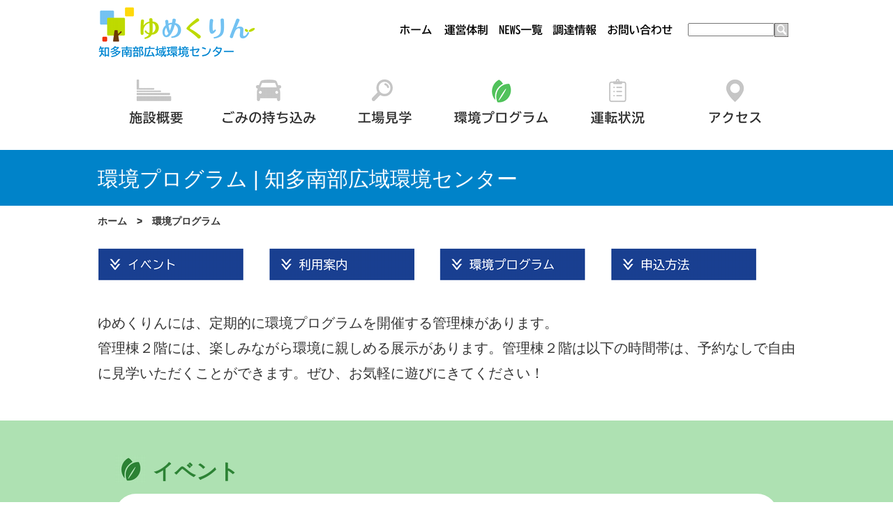

--- FILE ---
content_type: text/html; charset=UTF-8
request_url: https://greenpark-chitananbu.co.jp/environment/
body_size: 13284
content:

<!doctype html>
<html lang="ja">
<head>
<meta charset="UTF-8">
<meta name="keywords" content="知多南部広域環境センター,半田市,常滑市,南知多町,美浜町,武豊町">
<meta name="description" content="知多南部広域環境センターは、半田市、常滑市、南知多町、美浜町及び武豊町の２市３町から排出される一般廃棄物を効率的かつ適正に処理するために、新たに建設されます。本サイトでは工事の進捗状況と、運営に関する情報をお届けします。">
<meta name="viewport" content="width=device-width,initial-scale=1.0,minimum-scale=1.0,maximum-scale=1.0,user-scalable=0">
<link rel="canonical" href="https://greenpark-chitananbu.co.jp" />
<link rel="stylesheet" href="https://greenpark-chitananbu.co.jp/wp02/wp-content/themes/chitananbu/js/plugins/slickslider/slick.css" media="screen" />
<link rel="stylesheet" href="https://greenpark-chitananbu.co.jp/wp02/wp-content/themes/chitananbu/js/plugins/slickslider/slick-theme.css" media="screen" />
<link rel="stylesheet" href="https://greenpark-chitananbu.co.jp/wp02/wp-content/themes/chitananbu/css/drawer.min.css">
<link rel="stylesheet" href="https://greenpark-chitananbu.co.jp/wp02/wp-content/themes/chitananbu/style.css?time=1768617658" type="text/css" media="all">
<script src="https://greenpark-chitananbu.co.jp/wp02/wp-content/themes/chitananbu/js/jquery.js"></script>
<script src="https://greenpark-chitananbu.co.jp/wp02/wp-content/themes/chitananbu/js/plugins/slickslider/slick.min.js"></script>
<script src="https://greenpark-chitananbu.co.jp/wp02/wp-content/themes/chitananbu/js/slider.js"></script>
<script src="https://greenpark-chitananbu.co.jp/wp02/wp-content/themes/chitananbu/js/drawer.js"></script>
<script src="https://greenpark-chitananbu.co.jp/wp02/wp-content/themes/chitananbu/js/drawer.min.js"></script>
<script src="https://greenpark-chitananbu.co.jp/wp02/wp-content/themes/chitananbu/js/iscroll.min.js"></script>
<link href="https://greenpark-chitananbu.co.jp/wp02/wp-content/themes/chitananbu/images/favicon.ico" rel="icon">
<title>環境プログラム | 知多南部広域環境センター</title>

		<!-- All in One SEO 4.9.3 - aioseo.com -->
	<meta name="description" content="環境学習として、グリーンパーク草津では、ゴミを出さない暮らしの実践に向けて、子供から高齢者まで、体験型・参加型の展示や自主的な活動を通じて学ぶことができます。 人々の交流や情報発信のために利用することもできます。 １F：エントランスゾーン、２F：見学・啓発ゾーン、市民活動ゾーン、多目的ゾーン" />
	<meta name="robots" content="max-image-preview:large" />
	<meta name="google-site-verification" content="lr0A31RT83LGAEj4qth00Au_QScjijJZMtMjiwzozo0" />
	<link rel="canonical" href="https://greenpark-chitananbu.co.jp/environment/" />
	<meta name="generator" content="All in One SEO (AIOSEO) 4.9.3" />
		<meta property="og:locale" content="ja_JP" />
		<meta property="og:site_name" content="知多南部広域環境センター | 知多南部広域環境センター" />
		<meta property="og:type" content="article" />
		<meta property="og:title" content="環境プログラム | 知多南部広域環境センター" />
		<meta property="og:description" content="環境学習として、グリーンパーク草津では、ゴミを出さない暮らしの実践に向けて、子供から高齢者まで、体験型・参加型の展示や自主的な活動を通じて学ぶことができます。 人々の交流や情報発信のために利用することもできます。 １F：エントランスゾーン、２F：見学・啓発ゾーン、市民活動ゾーン、多目的ゾーン" />
		<meta property="og:url" content="https://greenpark-chitananbu.co.jp/environment/" />
		<meta property="og:image" content="https://greenpark-chitananbu.co.jp/wp02/wp-content/uploads/2023/07/gpchitananbu_OGP.png" />
		<meta property="og:image:secure_url" content="https://greenpark-chitananbu.co.jp/wp02/wp-content/uploads/2023/07/gpchitananbu_OGP.png" />
		<meta property="og:image:width" content="1200" />
		<meta property="og:image:height" content="650" />
		<meta property="article:published_time" content="2018-03-06T05:08:04+00:00" />
		<meta property="article:modified_time" content="2025-11-10T08:00:48+00:00" />
		<meta name="twitter:card" content="summary_large_image" />
		<meta name="twitter:title" content="環境プログラム | 知多南部広域環境センター" />
		<meta name="twitter:description" content="環境学習として、グリーンパーク草津では、ゴミを出さない暮らしの実践に向けて、子供から高齢者まで、体験型・参加型の展示や自主的な活動を通じて学ぶことができます。 人々の交流や情報発信のために利用することもできます。 １F：エントランスゾーン、２F：見学・啓発ゾーン、市民活動ゾーン、多目的ゾーン" />
		<meta name="twitter:image" content="https://greenpark-chitananbu.co.jp/wp02/wp-content/uploads/2023/07/gpchitananbu_OGP.png" />
		<script type="application/ld+json" class="aioseo-schema">
			{"@context":"https:\/\/schema.org","@graph":[{"@type":"BreadcrumbList","@id":"https:\/\/greenpark-chitananbu.co.jp\/environment\/#breadcrumblist","itemListElement":[{"@type":"ListItem","@id":"https:\/\/greenpark-chitananbu.co.jp#listItem","position":1,"name":"\u30db\u30fc\u30e0","item":"https:\/\/greenpark-chitananbu.co.jp","nextItem":{"@type":"ListItem","@id":"https:\/\/greenpark-chitananbu.co.jp\/environment\/#listItem","name":"\u74b0\u5883\u30d7\u30ed\u30b0\u30e9\u30e0"}},{"@type":"ListItem","@id":"https:\/\/greenpark-chitananbu.co.jp\/environment\/#listItem","position":2,"name":"\u74b0\u5883\u30d7\u30ed\u30b0\u30e9\u30e0","previousItem":{"@type":"ListItem","@id":"https:\/\/greenpark-chitananbu.co.jp#listItem","name":"\u30db\u30fc\u30e0"}}]},{"@type":"Organization","@id":"https:\/\/greenpark-chitananbu.co.jp\/#organization","name":"\u77e5\u591a\u5357\u90e8\u5e83\u57df\u74b0\u5883\u30bb\u30f3\u30bf\u30fc","description":"\u77e5\u591a\u5357\u90e8\u5e83\u57df\u74b0\u5883\u30bb\u30f3\u30bf\u30fc","url":"https:\/\/greenpark-chitananbu.co.jp\/"},{"@type":"WebPage","@id":"https:\/\/greenpark-chitananbu.co.jp\/environment\/#webpage","url":"https:\/\/greenpark-chitananbu.co.jp\/environment\/","name":"\u74b0\u5883\u30d7\u30ed\u30b0\u30e9\u30e0 | \u77e5\u591a\u5357\u90e8\u5e83\u57df\u74b0\u5883\u30bb\u30f3\u30bf\u30fc","description":"\u74b0\u5883\u5b66\u7fd2\u3068\u3057\u3066\u3001\u30b0\u30ea\u30fc\u30f3\u30d1\u30fc\u30af\u8349\u6d25\u3067\u306f\u3001\u30b4\u30df\u3092\u51fa\u3055\u306a\u3044\u66ae\u3089\u3057\u306e\u5b9f\u8df5\u306b\u5411\u3051\u3066\u3001\u5b50\u4f9b\u304b\u3089\u9ad8\u9f62\u8005\u307e\u3067\u3001\u4f53\u9a13\u578b\u30fb\u53c2\u52a0\u578b\u306e\u5c55\u793a\u3084\u81ea\u4e3b\u7684\u306a\u6d3b\u52d5\u3092\u901a\u3058\u3066\u5b66\u3076\u3053\u3068\u304c\u3067\u304d\u307e\u3059\u3002 \u4eba\u3005\u306e\u4ea4\u6d41\u3084\u60c5\u5831\u767a\u4fe1\u306e\u305f\u3081\u306b\u5229\u7528\u3059\u308b\u3053\u3068\u3082\u3067\u304d\u307e\u3059\u3002 \uff11F\uff1a\u30a8\u30f3\u30c8\u30e9\u30f3\u30b9\u30be\u30fc\u30f3\u3001\uff12F\uff1a\u898b\u5b66\u30fb\u5553\u767a\u30be\u30fc\u30f3\u3001\u5e02\u6c11\u6d3b\u52d5\u30be\u30fc\u30f3\u3001\u591a\u76ee\u7684\u30be\u30fc\u30f3","inLanguage":"ja","isPartOf":{"@id":"https:\/\/greenpark-chitananbu.co.jp\/#website"},"breadcrumb":{"@id":"https:\/\/greenpark-chitananbu.co.jp\/environment\/#breadcrumblist"},"datePublished":"2018-03-06T14:08:04+09:00","dateModified":"2025-11-10T17:00:48+09:00"},{"@type":"WebSite","@id":"https:\/\/greenpark-chitananbu.co.jp\/#website","url":"https:\/\/greenpark-chitananbu.co.jp\/","name":"\u77e5\u591a\u5357\u90e8\u5e83\u57df\u74b0\u5883\u30bb\u30f3\u30bf\u30fc","description":"\u77e5\u591a\u5357\u90e8\u5e83\u57df\u74b0\u5883\u30bb\u30f3\u30bf\u30fc","inLanguage":"ja","publisher":{"@id":"https:\/\/greenpark-chitananbu.co.jp\/#organization"}}]}
		</script>
		<!-- All in One SEO -->

		<!-- This site uses the Google Analytics by MonsterInsights plugin v9.11.1 - Using Analytics tracking - https://www.monsterinsights.com/ -->
							<script src="//www.googletagmanager.com/gtag/js?id=G-3H0Y41S1Y2"  data-cfasync="false" data-wpfc-render="false" type="text/javascript" async></script>
			<script data-cfasync="false" data-wpfc-render="false" type="text/javascript">
				var mi_version = '9.11.1';
				var mi_track_user = true;
				var mi_no_track_reason = '';
								var MonsterInsightsDefaultLocations = {"page_location":"https:\/\/greenpark-chitananbu.co.jp\/environment\/"};
								if ( typeof MonsterInsightsPrivacyGuardFilter === 'function' ) {
					var MonsterInsightsLocations = (typeof MonsterInsightsExcludeQuery === 'object') ? MonsterInsightsPrivacyGuardFilter( MonsterInsightsExcludeQuery ) : MonsterInsightsPrivacyGuardFilter( MonsterInsightsDefaultLocations );
				} else {
					var MonsterInsightsLocations = (typeof MonsterInsightsExcludeQuery === 'object') ? MonsterInsightsExcludeQuery : MonsterInsightsDefaultLocations;
				}

								var disableStrs = [
										'ga-disable-G-3H0Y41S1Y2',
									];

				/* Function to detect opted out users */
				function __gtagTrackerIsOptedOut() {
					for (var index = 0; index < disableStrs.length; index++) {
						if (document.cookie.indexOf(disableStrs[index] + '=true') > -1) {
							return true;
						}
					}

					return false;
				}

				/* Disable tracking if the opt-out cookie exists. */
				if (__gtagTrackerIsOptedOut()) {
					for (var index = 0; index < disableStrs.length; index++) {
						window[disableStrs[index]] = true;
					}
				}

				/* Opt-out function */
				function __gtagTrackerOptout() {
					for (var index = 0; index < disableStrs.length; index++) {
						document.cookie = disableStrs[index] + '=true; expires=Thu, 31 Dec 2099 23:59:59 UTC; path=/';
						window[disableStrs[index]] = true;
					}
				}

				if ('undefined' === typeof gaOptout) {
					function gaOptout() {
						__gtagTrackerOptout();
					}
				}
								window.dataLayer = window.dataLayer || [];

				window.MonsterInsightsDualTracker = {
					helpers: {},
					trackers: {},
				};
				if (mi_track_user) {
					function __gtagDataLayer() {
						dataLayer.push(arguments);
					}

					function __gtagTracker(type, name, parameters) {
						if (!parameters) {
							parameters = {};
						}

						if (parameters.send_to) {
							__gtagDataLayer.apply(null, arguments);
							return;
						}

						if (type === 'event') {
														parameters.send_to = monsterinsights_frontend.v4_id;
							var hookName = name;
							if (typeof parameters['event_category'] !== 'undefined') {
								hookName = parameters['event_category'] + ':' + name;
							}

							if (typeof MonsterInsightsDualTracker.trackers[hookName] !== 'undefined') {
								MonsterInsightsDualTracker.trackers[hookName](parameters);
							} else {
								__gtagDataLayer('event', name, parameters);
							}
							
						} else {
							__gtagDataLayer.apply(null, arguments);
						}
					}

					__gtagTracker('js', new Date());
					__gtagTracker('set', {
						'developer_id.dZGIzZG': true,
											});
					if ( MonsterInsightsLocations.page_location ) {
						__gtagTracker('set', MonsterInsightsLocations);
					}
										__gtagTracker('config', 'G-3H0Y41S1Y2', {"forceSSL":"true","link_attribution":"true"} );
										window.gtag = __gtagTracker;										(function () {
						/* https://developers.google.com/analytics/devguides/collection/analyticsjs/ */
						/* ga and __gaTracker compatibility shim. */
						var noopfn = function () {
							return null;
						};
						var newtracker = function () {
							return new Tracker();
						};
						var Tracker = function () {
							return null;
						};
						var p = Tracker.prototype;
						p.get = noopfn;
						p.set = noopfn;
						p.send = function () {
							var args = Array.prototype.slice.call(arguments);
							args.unshift('send');
							__gaTracker.apply(null, args);
						};
						var __gaTracker = function () {
							var len = arguments.length;
							if (len === 0) {
								return;
							}
							var f = arguments[len - 1];
							if (typeof f !== 'object' || f === null || typeof f.hitCallback !== 'function') {
								if ('send' === arguments[0]) {
									var hitConverted, hitObject = false, action;
									if ('event' === arguments[1]) {
										if ('undefined' !== typeof arguments[3]) {
											hitObject = {
												'eventAction': arguments[3],
												'eventCategory': arguments[2],
												'eventLabel': arguments[4],
												'value': arguments[5] ? arguments[5] : 1,
											}
										}
									}
									if ('pageview' === arguments[1]) {
										if ('undefined' !== typeof arguments[2]) {
											hitObject = {
												'eventAction': 'page_view',
												'page_path': arguments[2],
											}
										}
									}
									if (typeof arguments[2] === 'object') {
										hitObject = arguments[2];
									}
									if (typeof arguments[5] === 'object') {
										Object.assign(hitObject, arguments[5]);
									}
									if ('undefined' !== typeof arguments[1].hitType) {
										hitObject = arguments[1];
										if ('pageview' === hitObject.hitType) {
											hitObject.eventAction = 'page_view';
										}
									}
									if (hitObject) {
										action = 'timing' === arguments[1].hitType ? 'timing_complete' : hitObject.eventAction;
										hitConverted = mapArgs(hitObject);
										__gtagTracker('event', action, hitConverted);
									}
								}
								return;
							}

							function mapArgs(args) {
								var arg, hit = {};
								var gaMap = {
									'eventCategory': 'event_category',
									'eventAction': 'event_action',
									'eventLabel': 'event_label',
									'eventValue': 'event_value',
									'nonInteraction': 'non_interaction',
									'timingCategory': 'event_category',
									'timingVar': 'name',
									'timingValue': 'value',
									'timingLabel': 'event_label',
									'page': 'page_path',
									'location': 'page_location',
									'title': 'page_title',
									'referrer' : 'page_referrer',
								};
								for (arg in args) {
																		if (!(!args.hasOwnProperty(arg) || !gaMap.hasOwnProperty(arg))) {
										hit[gaMap[arg]] = args[arg];
									} else {
										hit[arg] = args[arg];
									}
								}
								return hit;
							}

							try {
								f.hitCallback();
							} catch (ex) {
							}
						};
						__gaTracker.create = newtracker;
						__gaTracker.getByName = newtracker;
						__gaTracker.getAll = function () {
							return [];
						};
						__gaTracker.remove = noopfn;
						__gaTracker.loaded = true;
						window['__gaTracker'] = __gaTracker;
					})();
									} else {
										console.log("");
					(function () {
						function __gtagTracker() {
							return null;
						}

						window['__gtagTracker'] = __gtagTracker;
						window['gtag'] = __gtagTracker;
					})();
									}
			</script>
							<!-- / Google Analytics by MonsterInsights -->
		<style id='wp-img-auto-sizes-contain-inline-css' type='text/css'>
img:is([sizes=auto i],[sizes^="auto," i]){contain-intrinsic-size:3000px 1500px}
/*# sourceURL=wp-img-auto-sizes-contain-inline-css */
</style>
<style id='wp-block-library-inline-css' type='text/css'>
:root{--wp-block-synced-color:#7a00df;--wp-block-synced-color--rgb:122,0,223;--wp-bound-block-color:var(--wp-block-synced-color);--wp-editor-canvas-background:#ddd;--wp-admin-theme-color:#007cba;--wp-admin-theme-color--rgb:0,124,186;--wp-admin-theme-color-darker-10:#006ba1;--wp-admin-theme-color-darker-10--rgb:0,107,160.5;--wp-admin-theme-color-darker-20:#005a87;--wp-admin-theme-color-darker-20--rgb:0,90,135;--wp-admin-border-width-focus:2px}@media (min-resolution:192dpi){:root{--wp-admin-border-width-focus:1.5px}}.wp-element-button{cursor:pointer}:root .has-very-light-gray-background-color{background-color:#eee}:root .has-very-dark-gray-background-color{background-color:#313131}:root .has-very-light-gray-color{color:#eee}:root .has-very-dark-gray-color{color:#313131}:root .has-vivid-green-cyan-to-vivid-cyan-blue-gradient-background{background:linear-gradient(135deg,#00d084,#0693e3)}:root .has-purple-crush-gradient-background{background:linear-gradient(135deg,#34e2e4,#4721fb 50%,#ab1dfe)}:root .has-hazy-dawn-gradient-background{background:linear-gradient(135deg,#faaca8,#dad0ec)}:root .has-subdued-olive-gradient-background{background:linear-gradient(135deg,#fafae1,#67a671)}:root .has-atomic-cream-gradient-background{background:linear-gradient(135deg,#fdd79a,#004a59)}:root .has-nightshade-gradient-background{background:linear-gradient(135deg,#330968,#31cdcf)}:root .has-midnight-gradient-background{background:linear-gradient(135deg,#020381,#2874fc)}:root{--wp--preset--font-size--normal:16px;--wp--preset--font-size--huge:42px}.has-regular-font-size{font-size:1em}.has-larger-font-size{font-size:2.625em}.has-normal-font-size{font-size:var(--wp--preset--font-size--normal)}.has-huge-font-size{font-size:var(--wp--preset--font-size--huge)}.has-text-align-center{text-align:center}.has-text-align-left{text-align:left}.has-text-align-right{text-align:right}.has-fit-text{white-space:nowrap!important}#end-resizable-editor-section{display:none}.aligncenter{clear:both}.items-justified-left{justify-content:flex-start}.items-justified-center{justify-content:center}.items-justified-right{justify-content:flex-end}.items-justified-space-between{justify-content:space-between}.screen-reader-text{border:0;clip-path:inset(50%);height:1px;margin:-1px;overflow:hidden;padding:0;position:absolute;width:1px;word-wrap:normal!important}.screen-reader-text:focus{background-color:#ddd;clip-path:none;color:#444;display:block;font-size:1em;height:auto;left:5px;line-height:normal;padding:15px 23px 14px;text-decoration:none;top:5px;width:auto;z-index:100000}html :where(.has-border-color){border-style:solid}html :where([style*=border-top-color]){border-top-style:solid}html :where([style*=border-right-color]){border-right-style:solid}html :where([style*=border-bottom-color]){border-bottom-style:solid}html :where([style*=border-left-color]){border-left-style:solid}html :where([style*=border-width]){border-style:solid}html :where([style*=border-top-width]){border-top-style:solid}html :where([style*=border-right-width]){border-right-style:solid}html :where([style*=border-bottom-width]){border-bottom-style:solid}html :where([style*=border-left-width]){border-left-style:solid}html :where(img[class*=wp-image-]){height:auto;max-width:100%}:where(figure){margin:0 0 1em}html :where(.is-position-sticky){--wp-admin--admin-bar--position-offset:var(--wp-admin--admin-bar--height,0px)}@media screen and (max-width:600px){html :where(.is-position-sticky){--wp-admin--admin-bar--position-offset:0px}}

/*# sourceURL=wp-block-library-inline-css */
</style><style id='global-styles-inline-css' type='text/css'>
:root{--wp--preset--aspect-ratio--square: 1;--wp--preset--aspect-ratio--4-3: 4/3;--wp--preset--aspect-ratio--3-4: 3/4;--wp--preset--aspect-ratio--3-2: 3/2;--wp--preset--aspect-ratio--2-3: 2/3;--wp--preset--aspect-ratio--16-9: 16/9;--wp--preset--aspect-ratio--9-16: 9/16;--wp--preset--color--black: #000000;--wp--preset--color--cyan-bluish-gray: #abb8c3;--wp--preset--color--white: #ffffff;--wp--preset--color--pale-pink: #f78da7;--wp--preset--color--vivid-red: #cf2e2e;--wp--preset--color--luminous-vivid-orange: #ff6900;--wp--preset--color--luminous-vivid-amber: #fcb900;--wp--preset--color--light-green-cyan: #7bdcb5;--wp--preset--color--vivid-green-cyan: #00d084;--wp--preset--color--pale-cyan-blue: #8ed1fc;--wp--preset--color--vivid-cyan-blue: #0693e3;--wp--preset--color--vivid-purple: #9b51e0;--wp--preset--gradient--vivid-cyan-blue-to-vivid-purple: linear-gradient(135deg,rgb(6,147,227) 0%,rgb(155,81,224) 100%);--wp--preset--gradient--light-green-cyan-to-vivid-green-cyan: linear-gradient(135deg,rgb(122,220,180) 0%,rgb(0,208,130) 100%);--wp--preset--gradient--luminous-vivid-amber-to-luminous-vivid-orange: linear-gradient(135deg,rgb(252,185,0) 0%,rgb(255,105,0) 100%);--wp--preset--gradient--luminous-vivid-orange-to-vivid-red: linear-gradient(135deg,rgb(255,105,0) 0%,rgb(207,46,46) 100%);--wp--preset--gradient--very-light-gray-to-cyan-bluish-gray: linear-gradient(135deg,rgb(238,238,238) 0%,rgb(169,184,195) 100%);--wp--preset--gradient--cool-to-warm-spectrum: linear-gradient(135deg,rgb(74,234,220) 0%,rgb(151,120,209) 20%,rgb(207,42,186) 40%,rgb(238,44,130) 60%,rgb(251,105,98) 80%,rgb(254,248,76) 100%);--wp--preset--gradient--blush-light-purple: linear-gradient(135deg,rgb(255,206,236) 0%,rgb(152,150,240) 100%);--wp--preset--gradient--blush-bordeaux: linear-gradient(135deg,rgb(254,205,165) 0%,rgb(254,45,45) 50%,rgb(107,0,62) 100%);--wp--preset--gradient--luminous-dusk: linear-gradient(135deg,rgb(255,203,112) 0%,rgb(199,81,192) 50%,rgb(65,88,208) 100%);--wp--preset--gradient--pale-ocean: linear-gradient(135deg,rgb(255,245,203) 0%,rgb(182,227,212) 50%,rgb(51,167,181) 100%);--wp--preset--gradient--electric-grass: linear-gradient(135deg,rgb(202,248,128) 0%,rgb(113,206,126) 100%);--wp--preset--gradient--midnight: linear-gradient(135deg,rgb(2,3,129) 0%,rgb(40,116,252) 100%);--wp--preset--font-size--small: 13px;--wp--preset--font-size--medium: 20px;--wp--preset--font-size--large: 36px;--wp--preset--font-size--x-large: 42px;--wp--preset--spacing--20: 0.44rem;--wp--preset--spacing--30: 0.67rem;--wp--preset--spacing--40: 1rem;--wp--preset--spacing--50: 1.5rem;--wp--preset--spacing--60: 2.25rem;--wp--preset--spacing--70: 3.38rem;--wp--preset--spacing--80: 5.06rem;--wp--preset--shadow--natural: 6px 6px 9px rgba(0, 0, 0, 0.2);--wp--preset--shadow--deep: 12px 12px 50px rgba(0, 0, 0, 0.4);--wp--preset--shadow--sharp: 6px 6px 0px rgba(0, 0, 0, 0.2);--wp--preset--shadow--outlined: 6px 6px 0px -3px rgb(255, 255, 255), 6px 6px rgb(0, 0, 0);--wp--preset--shadow--crisp: 6px 6px 0px rgb(0, 0, 0);}:where(.is-layout-flex){gap: 0.5em;}:where(.is-layout-grid){gap: 0.5em;}body .is-layout-flex{display: flex;}.is-layout-flex{flex-wrap: wrap;align-items: center;}.is-layout-flex > :is(*, div){margin: 0;}body .is-layout-grid{display: grid;}.is-layout-grid > :is(*, div){margin: 0;}:where(.wp-block-columns.is-layout-flex){gap: 2em;}:where(.wp-block-columns.is-layout-grid){gap: 2em;}:where(.wp-block-post-template.is-layout-flex){gap: 1.25em;}:where(.wp-block-post-template.is-layout-grid){gap: 1.25em;}.has-black-color{color: var(--wp--preset--color--black) !important;}.has-cyan-bluish-gray-color{color: var(--wp--preset--color--cyan-bluish-gray) !important;}.has-white-color{color: var(--wp--preset--color--white) !important;}.has-pale-pink-color{color: var(--wp--preset--color--pale-pink) !important;}.has-vivid-red-color{color: var(--wp--preset--color--vivid-red) !important;}.has-luminous-vivid-orange-color{color: var(--wp--preset--color--luminous-vivid-orange) !important;}.has-luminous-vivid-amber-color{color: var(--wp--preset--color--luminous-vivid-amber) !important;}.has-light-green-cyan-color{color: var(--wp--preset--color--light-green-cyan) !important;}.has-vivid-green-cyan-color{color: var(--wp--preset--color--vivid-green-cyan) !important;}.has-pale-cyan-blue-color{color: var(--wp--preset--color--pale-cyan-blue) !important;}.has-vivid-cyan-blue-color{color: var(--wp--preset--color--vivid-cyan-blue) !important;}.has-vivid-purple-color{color: var(--wp--preset--color--vivid-purple) !important;}.has-black-background-color{background-color: var(--wp--preset--color--black) !important;}.has-cyan-bluish-gray-background-color{background-color: var(--wp--preset--color--cyan-bluish-gray) !important;}.has-white-background-color{background-color: var(--wp--preset--color--white) !important;}.has-pale-pink-background-color{background-color: var(--wp--preset--color--pale-pink) !important;}.has-vivid-red-background-color{background-color: var(--wp--preset--color--vivid-red) !important;}.has-luminous-vivid-orange-background-color{background-color: var(--wp--preset--color--luminous-vivid-orange) !important;}.has-luminous-vivid-amber-background-color{background-color: var(--wp--preset--color--luminous-vivid-amber) !important;}.has-light-green-cyan-background-color{background-color: var(--wp--preset--color--light-green-cyan) !important;}.has-vivid-green-cyan-background-color{background-color: var(--wp--preset--color--vivid-green-cyan) !important;}.has-pale-cyan-blue-background-color{background-color: var(--wp--preset--color--pale-cyan-blue) !important;}.has-vivid-cyan-blue-background-color{background-color: var(--wp--preset--color--vivid-cyan-blue) !important;}.has-vivid-purple-background-color{background-color: var(--wp--preset--color--vivid-purple) !important;}.has-black-border-color{border-color: var(--wp--preset--color--black) !important;}.has-cyan-bluish-gray-border-color{border-color: var(--wp--preset--color--cyan-bluish-gray) !important;}.has-white-border-color{border-color: var(--wp--preset--color--white) !important;}.has-pale-pink-border-color{border-color: var(--wp--preset--color--pale-pink) !important;}.has-vivid-red-border-color{border-color: var(--wp--preset--color--vivid-red) !important;}.has-luminous-vivid-orange-border-color{border-color: var(--wp--preset--color--luminous-vivid-orange) !important;}.has-luminous-vivid-amber-border-color{border-color: var(--wp--preset--color--luminous-vivid-amber) !important;}.has-light-green-cyan-border-color{border-color: var(--wp--preset--color--light-green-cyan) !important;}.has-vivid-green-cyan-border-color{border-color: var(--wp--preset--color--vivid-green-cyan) !important;}.has-pale-cyan-blue-border-color{border-color: var(--wp--preset--color--pale-cyan-blue) !important;}.has-vivid-cyan-blue-border-color{border-color: var(--wp--preset--color--vivid-cyan-blue) !important;}.has-vivid-purple-border-color{border-color: var(--wp--preset--color--vivid-purple) !important;}.has-vivid-cyan-blue-to-vivid-purple-gradient-background{background: var(--wp--preset--gradient--vivid-cyan-blue-to-vivid-purple) !important;}.has-light-green-cyan-to-vivid-green-cyan-gradient-background{background: var(--wp--preset--gradient--light-green-cyan-to-vivid-green-cyan) !important;}.has-luminous-vivid-amber-to-luminous-vivid-orange-gradient-background{background: var(--wp--preset--gradient--luminous-vivid-amber-to-luminous-vivid-orange) !important;}.has-luminous-vivid-orange-to-vivid-red-gradient-background{background: var(--wp--preset--gradient--luminous-vivid-orange-to-vivid-red) !important;}.has-very-light-gray-to-cyan-bluish-gray-gradient-background{background: var(--wp--preset--gradient--very-light-gray-to-cyan-bluish-gray) !important;}.has-cool-to-warm-spectrum-gradient-background{background: var(--wp--preset--gradient--cool-to-warm-spectrum) !important;}.has-blush-light-purple-gradient-background{background: var(--wp--preset--gradient--blush-light-purple) !important;}.has-blush-bordeaux-gradient-background{background: var(--wp--preset--gradient--blush-bordeaux) !important;}.has-luminous-dusk-gradient-background{background: var(--wp--preset--gradient--luminous-dusk) !important;}.has-pale-ocean-gradient-background{background: var(--wp--preset--gradient--pale-ocean) !important;}.has-electric-grass-gradient-background{background: var(--wp--preset--gradient--electric-grass) !important;}.has-midnight-gradient-background{background: var(--wp--preset--gradient--midnight) !important;}.has-small-font-size{font-size: var(--wp--preset--font-size--small) !important;}.has-medium-font-size{font-size: var(--wp--preset--font-size--medium) !important;}.has-large-font-size{font-size: var(--wp--preset--font-size--large) !important;}.has-x-large-font-size{font-size: var(--wp--preset--font-size--x-large) !important;}
/*# sourceURL=global-styles-inline-css */
</style>

<style id='classic-theme-styles-inline-css' type='text/css'>
/*! This file is auto-generated */
.wp-block-button__link{color:#fff;background-color:#32373c;border-radius:9999px;box-shadow:none;text-decoration:none;padding:calc(.667em + 2px) calc(1.333em + 2px);font-size:1.125em}.wp-block-file__button{background:#32373c;color:#fff;text-decoration:none}
/*# sourceURL=/wp-includes/css/classic-themes.min.css */
</style>
<link rel='stylesheet' id='msl-main-css' href='https://greenpark-chitananbu.co.jp/wp02/wp-content/plugins/master-slider/public/assets/css/masterslider.main.css?ver=3.11.0' type='text/css' media='all' />
<link rel='stylesheet' id='msl-custom-css' href='https://greenpark-chitananbu.co.jp/wp02/wp-content/uploads/master-slider/custom.css?ver=7.7' type='text/css' media='all' />
<script type="text/javascript" src="https://greenpark-chitananbu.co.jp/wp02/wp-content/plugins/google-analytics-for-wordpress/assets/js/frontend-gtag.min.js?ver=9.11.1" id="monsterinsights-frontend-script-js" async="async" data-wp-strategy="async"></script>
<script data-cfasync="false" data-wpfc-render="false" type="text/javascript" id='monsterinsights-frontend-script-js-extra'>/* <![CDATA[ */
var monsterinsights_frontend = {"js_events_tracking":"true","download_extensions":"doc,pdf,ppt,zip,xls,docx,pptx,xlsx","inbound_paths":"[]","home_url":"https:\/\/greenpark-chitananbu.co.jp","hash_tracking":"false","v4_id":"G-3H0Y41S1Y2"};/* ]]> */
</script>

<link rel='shortlink' href='https://greenpark-chitananbu.co.jp/?p=19' />
<script>var ms_grabbing_curosr = 'https://greenpark-chitananbu.co.jp/wp02/wp-content/plugins/master-slider/public/assets/css/common/grabbing.cur', ms_grab_curosr = 'https://greenpark-chitananbu.co.jp/wp02/wp-content/plugins/master-slider/public/assets/css/common/grab.cur';</script>
<meta name="generator" content="MasterSlider 3.11.0 - Responsive Touch Image Slider | avt.li/msf" />
<link rel="icon" href="https://greenpark-chitananbu.co.jp/wp02/wp-content/uploads/2023/07/cropped-gpchitananbu_favi-1-1-32x32.png" sizes="32x32" />
<link rel="icon" href="https://greenpark-chitananbu.co.jp/wp02/wp-content/uploads/2023/07/cropped-gpchitananbu_favi-1-1-192x192.png" sizes="192x192" />
<link rel="apple-touch-icon" href="https://greenpark-chitananbu.co.jp/wp02/wp-content/uploads/2023/07/cropped-gpchitananbu_favi-1-1-180x180.png" />
<meta name="msapplication-TileImage" content="https://greenpark-chitananbu.co.jp/wp02/wp-content/uploads/2023/07/cropped-gpchitananbu_favi-1-1-270x270.png" />
</head>

<body data-rsssl=1 class="drawer drawer--top">

<div class="wrapper">

	<header class="header_wrp">
		<div class="header">
			<h1 class="logo"><a href="https://greenpark-chitananbu.co.jp"><img src="https://greenpark-chitananbu.co.jp/wp02/wp-content/themes/chitananbu/images/header/logo.png" alt="知多南部広域環境センター"></a></h1>
			<div class="navigation no_sp">
				<ul>
					<li><a href="https://greenpark-chitananbu.co.jp/"><img src="https://greenpark-chitananbu.co.jp/wp02/wp-content/themes/chitananbu/images/header/head_menu01.png" alt="ホーム"></a></li>
					<li><a href="https://greenpark-chitananbu.co.jp/overview/"><img src="https://greenpark-chitananbu.co.jp/wp02/wp-content/themes/chitananbu/images/header/head_menu02.png" alt="運営体制"></a></li>
					<li><a href="https://greenpark-chitananbu.co.jp/news/"><img src="https://greenpark-chitananbu.co.jp/wp02/wp-content/themes/chitananbu/images/header/head_menu03.png" alt="NEWS一覧"></a></li>
					<li><a href="https://greenpark-chitananbu.co.jp/supply/"><img src="https://greenpark-chitananbu.co.jp/wp02/wp-content/themes/chitananbu/images/header/head_menu04.png" alt="調達情報"></a>	</li>
					<li><a href="https://greenpark-chitananbu.co.jp/contact/"><img src="https://greenpark-chitananbu.co.jp/wp02/wp-content/themes/chitananbu/images/header/head_menu05.png" alt="お問い合わせ"></a></li>
					<li><form method="get" id="searchform" action="https://greenpark-chitananbu.co.jp"><input type="text" name="s" class="search" /><input type="image" src="https://greenpark-chitananbu.co.jp/wp02/wp-content/themes/chitananbu/images/search.png" alt="検索" value="Search"  class="searchbutton" /></form></li>
				</ul>
			</div>

			<div class="no_pc">
				<!-- ハンバーガーボタン -->
				<button type="button" class="drawer-toggle drawer-hamburger">
				<span class="sr-only">toggle navigation</span>
				<span class="drawer-hamburger-icon"></span>
				</button>
				<!-- ナビゲーションの中身 -->
				<nav class="drawer-nav" role="navigation">
					<ul class="drawer-menu">
						<li><a href="https://greenpark-chitananbu.co.jp"><img src="https://greenpark-chitananbu.co.jp/wp02/wp-content/themes/chitananbu/images/header/logo.png" alt="知多南部広域環境センター"></a></li>
						<li><img src="https://greenpark-chitananbu.co.jp/wp02/wp-content/themes/chitananbu/images/header/sp_head_menu01.png" alt="">&nbsp;&nbsp;<a href="https://greenpark-chitananbu.co.jp/facility/">施設概要</a></li>
						<li><img src="https://greenpark-chitananbu.co.jp/wp02/wp-content/themes/chitananbu/images/header/sp_head_menu02.png" alt="">&nbsp;&nbsp;<a href="https://greenpark-chitananbu.co.jp/bring/">ごみの持ち込み</a></li>
						<li><img src="https://greenpark-chitananbu.co.jp/wp02/wp-content/themes/chitananbu/images/header/sp_head_menu03.png" alt="">&nbsp;&nbsp;<a href="https://greenpark-chitananbu.co.jp/field_trip/">工場見学</a></li>
						<li><img src="https://greenpark-chitananbu.co.jp/wp02/wp-content/themes/chitananbu/images/header/sp_head_menu04.png" alt="">&nbsp;&nbsp;<a href="https://greenpark-chitananbu.co.jp/environment/">環境プログラム</a></li>
						<li><img src="https://greenpark-chitananbu.co.jp/wp02/wp-content/themes/chitananbu/images/header/sp_head_menu05.png" alt="">&nbsp;&nbsp;<a href="https://greenpark-chitananbu.co.jp/opelation/">運転状況</a></li>
						<li><img src="https://greenpark-chitananbu.co.jp/wp02/wp-content/themes/chitananbu/images/header/sp_head_menu06.png" alt="">&nbsp;&nbsp;<a href="https://greenpark-chitananbu.co.jp/access/">アクセス</a></li>
						<li><hr></li>
					</ul>
					<ul class="drawer-menu02">
						<li>&raquo; <a href="https://greenpark-chitananbu.co.jp/overview/">運営体制</a></li>
						<li>&raquo; <a href="https://greenpark-chitananbu.co.jp/links/">リンク集</a></li>
						<li>&raquo; <a href="https://greenpark-chitananbu.co.jp/news/">NEWS一覧</a></li>
						<li>&raquo; <a href="https://greenpark-chitananbu.co.jp/privacy/">プライバシーポリシー</a></li>
						<li>&raquo; <a href="https://greenpark-chitananbu.co.jp/supply/">調達情報</a></li>
						<li>&raquo; <a href="https://greenpark-chitananbu.co.jp/sitemap/">サイトマップ</a></li>

						<li>&raquo; <a href="https://greenpark-chitananbu.co.jp/contact/">お問い合わせ</a></li>
					</ul>
					<div class="drawer-menu03">
						<a href="#"><img src="https://greenpark-chitananbu.co.jp/wp02/wp-content/themes/chitananbu/images/header/sp_insta.png" alt=""></a>&nbsp;<a href="#"><img src="https://greenpark-chitananbu.co.jp/wp02/wp-content/themes/chitananbu/images/header/sp_facebook.png" alt=""></a>
					</div>
				</nav>
			</div>
			<!-- // navigation -->


		</div>
		<!-- // header -->
	</header>
	<!-- // header_wrp -->


	<div class="header_menu no_sp">
		<ul>
			<li><a href="https://greenpark-chitananbu.co.jp/facility/"><img src="https://greenpark-chitananbu.co.jp/wp02/wp-content/themes/chitananbu/images/header/head_menu06.png" alt="施設概要"></a></li>
			<li><a href="https://greenpark-chitananbu.co.jp/bring/"><img src="https://greenpark-chitananbu.co.jp/wp02/wp-content/themes/chitananbu/images/header/head_menu07.png" alt="ごみの持ち込み"></a></li>
			<li><a href="https://greenpark-chitananbu.co.jp/field_trip/"><img src="https://greenpark-chitananbu.co.jp/wp02/wp-content/themes/chitananbu/images/header/head_menu08.png" alt="工場見学"></a></li>
			<li><a href="https://greenpark-chitananbu.co.jp/environment/"><img src="https://greenpark-chitananbu.co.jp/wp02/wp-content/themes/chitananbu/images/header/head_menu09_on.png" alt="環境プログラム"></a>	</li>
			<li><a href="https://greenpark-chitananbu.co.jp/opelation/"><img src="https://greenpark-chitananbu.co.jp/wp02/wp-content/themes/chitananbu/images/header/head_menu10.png" alt="運転状況"></a></li>
			<li><a href="https://greenpark-chitananbu.co.jp/access/"><img src="https://greenpark-chitananbu.co.jp/wp02/wp-content/themes/chitananbu/images/header/head_menu11.png" alt="アクセス"></a></li>
		</ul>
	</div>


						<div class="headline">
	<div class="headline_inner">
		<div class="headline_text">環境プログラム | 知多南部広域環境センター</div>
	</div>
</div>
<div class="pankuzu">
	<div class="pankuzu_inner">
	<p><a href="/">ホーム</a>　&gt;　環境プログラム</p>
	</div>
</div>


<div class="environment01">
	<div class="environment01_inner">
	<div class="second_navigation">
		<ul>
			<li><a href="#02"><img decoding="async" src="/wp02/wp-content/themes/chitananbu/images/environment/link01.png" alt=""></a></li>
			<li><a href="#03"><img decoding="async" src="/wp02/wp-content/themes/chitananbu/images/environment/link02.png" alt=""></a></li>
			<li><a href="#04"><img decoding="async" src="/wp02/wp-content/themes/chitananbu/images/environment/link03.png" alt=""></a></li>
			<li><a href="#05"><img decoding="async" src="/wp02/wp-content/themes/chitananbu/images/environment/link04.png" alt=""></a></li>
		</ul>
	</div>
	<p>ゆめくりんには、定期的に環境プログラムを開催する管理棟があります。<br>管理棟２階には、楽しみながら環境に親しめる展示があります。管理棟２階は以下の時間帯は、予約なしで自由に見学いただくことができます。ぜひ、お気軽に遊びにきてください！</p>
	</div>
</div>


<a name="02" id="02"></a>
<div class="environment02">
	<div class="environment02_inner">

		<div class="environment02_title"><img decoding="async" src="/wp02/wp-content/themes/chitananbu/images/environment/icon01.png" alt="">イベント</div>

		<div class="environment02_block">
		<dl>
<dt>2026年01月06日 <span class="news_block02_e">環境</span></dt>
<dd><span class="environment02_block_arrow">&#x25B6;</span><a href="https://greenpark-chitananbu.co.jp/3901/">（開催案内）量り売りスパイスでチャイをつくってティータイムを楽しもう！１月９日（金）</a></dd>
<dt>2025年12月28日 <span class="news_block02_e">環境</span></dt>
<dd><span class="environment02_block_arrow">&#x25B6;</span><a href="https://greenpark-chitananbu.co.jp/3893/">ゆめくりん　１月の環境プログラム（チャイづくりとティータイムを楽しもう）１月９日</a></dd>
<dt>2025年12月26日 <span class="news_block02_e">環境</span></dt>
<dd><span class="environment02_block_arrow">&#x25B6;</span><a href="https://greenpark-chitananbu.co.jp/3891/">ゆめくりん管理棟の年末年始のお休みにつきまして</a></dd>
<dt>2025年12月15日 <span class="news_block02_e">環境</span></dt>
<dd><span class="environment02_block_arrow">&#x25B6;</span><a href="https://greenpark-chitananbu.co.jp/3858/">（開催案内）エコな量り売りスパイスを活用して チャイづくりとティータイムを楽しもう！　2026年１月９日（金）</a></dd>
<dt>2025年12月11日 <span class="news_block02_e">環境</span></dt>
<dd><span class="environment02_block_arrow">&#x25B6;</span><a href="https://greenpark-chitananbu.co.jp/3840/">（開催案内）グリーンパーにゃんと学ぶ ごみ処理のしくみ！ごみクレーン動画があるよ　１２月２６日（金）午前１０時</a></dd>
<dt>2025年11月30日 <span class="news_block02_e">環境</span></dt>
<dd><span class="environment02_block_arrow">&#x25B6;</span><a href="https://greenpark-chitananbu.co.jp/3821/">（開催案内）廃材アートでだし丸くんを作ろう／出前講座（2026年12月20日）</a></dd>
<dt>2025年11月28日 <span class="news_block02_e">環境</span></dt>
<dd><span class="environment02_block_arrow">&#x25B6;</span><a href="https://greenpark-chitananbu.co.jp/3817/">春休みスペシャル☆廃材でオリジナル楽器をつくって、 演奏会を楽しもう！（２０２６年３月28日）</a></dd>
<dt>2025年11月28日 <span class="news_block02_e">環境</span></dt>
<dd><span class="environment02_block_arrow">&#x25B6;</span><a href="https://greenpark-chitananbu.co.jp/3815/">春休みスペシャル☆工場見学＆かえっこバザール（2026年３月25日）</a></dd>
<dt>2025年11月28日 <span class="news_block02_e">環境</span></dt>
<dd><span class="environment02_block_arrow">&#x25B6;</span><a href="https://greenpark-chitananbu.co.jp/3813/">キャンドルホルダーをつくって、 ゆめくりんで室内グランピング（2026年２月28日）</a></dd>
<dt>2025年11月28日 <span class="news_block02_e">環境</span></dt>
<dd><span class="environment02_block_arrow">&#x25B6;</span><a href="https://greenpark-chitananbu.co.jp/3810/">セイタカアワダチソウで 草木染ミニハンカチづくりに挑戦！（2026年２月13日）</a></dd>

		</dl>
		</div>

		<div class="news_block03"><a href="https://greenpark-chitananbu.co.jp/event/">イベント一覧</a></div>
	</div>
</div>


<a name="03" id="03"></a>
<div class="environment03">
	<div class="environment03_inner">
		<div class="environment03_title"><img decoding="async" src="/wp02/wp-content/themes/chitananbu/images/environment/icon03.png" alt="">利用案内（受付時間）</div>
		<div class="environment03_view">
		<div class="environment03_waku">　開館日</div>
		<p>月～金曜日　午前10時 から 午後４時まで開館日</p>
		<span style="height:30px"><br></span>
		<div class="environment03_waku">　休館日</div>
		<p>土曜日・日曜日・祝日・年末年始（12月29日～1月3日）<br>
		＊このほかに、ごみ処理工場運転の都合で休館する日があります。<br>
		&nbsp;&nbsp;&nbsp;<a href="https://greenpark-chitananbu.co.jp/news/">news</a>でお知らせします。</p>
		</div>
	</div>
</div>


<a name="04" id="04"></a>
<div class="environment04">
	<div class="environment04_inner">
		<div class="environment04_title"><img decoding="async" src="/wp02/wp-content/themes/chitananbu/images/environment/icon02.png" alt="">環境プログラム</div>

		<p>ゆめくりんでは、楽しみながらごみや環境のことを学んだり、暮らしに役立つエコな情報交換をしたりできる環境プログラムを行っていきます。<br>
環境プログラムは、つぎのとおりです。</p>

		<div class="environment04_view">
		<div class="environment04_view_title">１．体験プログラム</div>
		<p>実際に手を動かしてつくったり、クイズなどに答えたりする参加型のプログラムです。<br>モノづくり、クッキング、工作、クイズなど、多様な世代の方にお楽しみいただけるさまざまなプログラムを企画していきますのでお楽しみに！<br>（事前予約制・先着順）</p>
		</div>

		<div class="environment04_view">
		<div class="environment04_view_title">２．イベント</div>
		<p>エコをテーマにした楽しいイベントを毎年２回程度開催していきます。<br>楽しい１日をご家族やグループ、またおひとりでもお楽しみいただけるイベントを目指していきます。お気軽に遊びに来てください。</p>
		</div>

		<div class="environment04_view">
		<div class="environment04_view_title">３．展示</div>
		<p>管理棟２階では、わかりやすく環境情報等を学べる展示を行います。<br>廃材などを活用した展示やデジタルサイネージなど、明るいのびのびした空間でお楽しみいただけます。予約は不要です。ぜひ遊びにきてください。</p>
		</div>

		<p>環境プログラムの開催情報はこちらでチェックをお願いします。</p>
		<p><a href="https://greenpark-chitananbu.co.jp/news/">news</a></p>
		<p><a href="https://www.facebook.com/yumekurin"><img decoding="async" src="/wp02/wp-content/themes/chitananbu/images/environment/facebook.png" alt="facebook"></a><a href="https://www.instagram.com/yumekurin_2022/"><img decoding="async" src="/wp02/wp-content/themes/chitananbu/images/environment/insta.png" alt="instagram"></a></p>

	</div>
</div>


<a name="05" id="05"></a>
<div class="environment05">
	<div class="environment05_inner">
		<div class="environment05_title"><img decoding="async" src="/wp02/wp-content/themes/chitananbu/images/environment/icon03.png" alt="">申込方法</div>
		<div class="environment05_view">

		<p>事前予約が必要な環境プログラムは、下記の手順でお申し込みください。</p>

		<div class="environment05_waku">１　環境プログラムをチェック</div>

		<p>News（お知らせ）およびFacebook・Instagramで開催情報をチェックしましょう

		<p><a href="https://www.facebook.com/yumekurin"><img decoding="async" src="https://greenpark-chitananbu.co.jp/wp02/wp-content/uploads/2023/05/QR_Facebook-01-1.png" alt="facebook"></a><a href="https://www.instagram.com/yumekurin_2022/"><img decoding="async" src="https://greenpark-chitananbu.co.jp/wp02/wp-content/uploads/2023/05/QR_instagram-02-1.png" alt="instagram"></a></p>

		<div class="environment05_waku">２　申し込み</div>

		<p>参加したいプログラムが見つかった場合は、下記まで電話でお申し込みください。<p>

		<p>お申込み先：

		<p>ゆめくりん　環境インタープリター<br>
			電話番号　0569-84-1731<br>
			受付時間　午前９時～午後５時（１２時～１時はお昼休みとなります）<br>
<br>
電話で担当者につぎの内容をお伝えください。<br>
①参加希望のプログラム名<br>
②代表者のお名前<br>
③代表者のお住いの地域（市町名）<br>
④参加希望人数（おとな〇名、子ども〇名）<br>
⑤連絡先の電話番号　＊担当者からご連絡を差し上げることがあります）<br>

		<!-- <div class="environment05_waku">３　予約可否の確認</div>

		<p>担当者から折り返しメールを返信いたしますので、ご確認ください。<br>
参加当日まで、メールは保管してください。<br>
＊メールをお送りいただいてから、土日をのぞき３日以上経過しても返信がない場合は、お手数ですが電話でご確認をお願いいたします。<br></p> -->

		<div class="environment05_waku">３　その他</div>

		<p>・当日はお気をつけてお越しください。<br>
　環境プログラム参加の方の入口は南側（ごみの搬入とは異なります）となります。<br>
・荒天等による急な中止等は、前日までにスタッフよりご連絡をいたします。<br>
・都合で参加できなくなった場合は、必ずご連絡をお願いいたします。<br>
・ご不明点等がある場合は、電話でお尋ねください。</p>

		</div>
	</div>
</div>		

<footer class="footer_wrp">
		<div class="footer">
			<div class="footer_block01">
				<ul>
					<li><a href="https://greenpark-chitananbu.co.jp/links/">リンク集</a></li>
					<li class="no_sp">｜</li>
					<li><a href="https://greenpark-chitananbu.co.jp/privacy/">プライバシーポリシー</a></li>
					<li class="no_sp">｜</li>
					<li><a href="https://greenpark-chitananbu.co.jp/sitemap/">サイトマップ</a></li>
				</ul>
			</div>
			<div class="footer_block02">
<span class="text01">グリーンパーク知多南部株式会社</span><span class="no_sp">　</span><br class="no_pc"><span class="text02">〒470-2513 愛知県知多郡武豊町字一号地11番地37<span class="no_sp">　</span><br class="no_pc">電話番号：0569-84-1732</span>
			</div>
		</div>
		<!-- // footer -->
	</footer>
	<!-- // footer_wrp -->

	<div class="footer_copy">
Copyright &copy; 2019 知多南部広域環境センター All Rights Reserved.
	</div>
	<!-- // footer_copy -->

</div>
<!-- // wrapper -->

<script type="speculationrules">
{"prefetch":[{"source":"document","where":{"and":[{"href_matches":"/*"},{"not":{"href_matches":["/wp02/wp-*.php","/wp02/wp-admin/*","/wp02/wp-content/uploads/*","/wp02/wp-content/*","/wp02/wp-content/plugins/*","/wp02/wp-content/themes/chitananbu/*","/*\\?(.+)"]}},{"not":{"selector_matches":"a[rel~=\"nofollow\"]"}},{"not":{"selector_matches":".no-prefetch, .no-prefetch a"}}]},"eagerness":"conservative"}]}
</script>

</body>
</html>

--- FILE ---
content_type: text/css
request_url: https://greenpark-chitananbu.co.jp/wp02/wp-content/themes/chitananbu/style.css?time=1768617658
body_size: 11830
content:
@charset "utf-8";
/*===============================================================

	知多南部広域環境センターCSS
  基本色：background:#0083c9;

===============================================================*/

/* 初期化
----------------------------------------------------------------*/
html, body, div, span, applet, object, iframe,
h1, h2, h3, h4, h5, h6, p, blockquote, pre,
abbr, acronym, address, big, cite, code,
del, dfn, em, img, ins, kbd, q, s, samp,
small, strike, strong, sub, sup, tt, var,
b, u, i, center,
dl, dt, dd, ol, ul, li,
fieldset, form, label, legend,
table, caption, tbody, tfoot, thead, tr, th, td,
article, aside, canvas, details, embed,
figure, figcaption, footer, header, hgroup,
menu, nav, output, ruby, section, summary,
time, mark, audio, video {
	margin: 0;
	padding: 0;
	border: 0;
	font-style:normal;
	font-weight: normal;
	font-size: 100%;
	vertical-align: baseline;
	outline: none;
	box-sizing: border-box;
}
/*img {	width:100%; height: auto; }*/
blockquote, q {	quotes: none;	}
blockquote:before, blockquote:after,
q:before, q:after {	content: '';	content: none;}
input, textarea { margin: 0;	padding: 0;}
input[type="submit"], textarea { font-family: inherit; }
table{	border-collapse: collapse; border-spacing:0;	}
body { font-family:'Hiragino Kaku Gothic Pro','メイリオ','Meiryo','ＭＳ Ｐゴシック',Osaka,sans-serif; }
h1,h2,h3,h4,h5,h6,p,li,th,td,dt,dd,div { font-size:16px; line-height:1.8; }
caption,th,td { text-align:left; vertical-align:top; }
img { vertical-align:top; border:0; }
ul,li { list-style:none; }
option { padding-right:1em; }
address,caption { font-style:normal; font-weight:normal; }
a {	outline:none;	text-decoration:underline; }
a:focus {	outline:none;	}
ul a ,li a {	zoom:1;	}
strong{ font-weight: bold; }
em{ font-style: italic; }

/* HTML5
----------------------------------------------------------------*/
article, aside, details, figcaption, figure,
footer, header, hgroup, menu, nav, section {
	display: block;
}

/* 文字サイズ、装飾
----------------------------------------------------------------*/
.bold	{	font-weight:bold; }
.cap {
	font-size:small;
	line-height:1.4;
	}
.red	{	color:#f00;		}
.yellow	{	color:#cbb847;		}
.blue	{	color:#0047a2;		}
.lightblue { color:#00afd7; }
.green	{	color:#5b9000;	}
.brown	{	color:#633;		}
.pink	{	color:#f3c;		}
.gray	{	color:#eaeeed;		}
.deepgray { color:#92999f ;}
.align_center	{	text-align:center;		}
.align_right	{	text-align:right;		}
.replace {	overflow:hidden;	white-space:nowrap;	text-indent:100%;	}
.bluearrow{ color:#0083c9; }
.backgray{ background: #f1eeee; }
.acrobat{ margin-left:10px; }

/* フロート関係
----------------------------------------------------------------*/
.clear {
	width:100%;
	overflow:hidden;
}
.clearboth {
	clear:both;
}
.cf:before,
.cf:after {
    content: " ";
    display: table;
}
.cf:after {
    clear: both;
}
.cf {
  *zoom: 1;
}
.flol {
	float:left;
}
.flor {
	float:right;
}
/* マージン
----------------------------------------------------------------*/
.mt0	{	margin-top:0px !important; }
.mt05	{	margin-top:5px;		}
.mt10	{	margin-top:10px;	}
.mt15	{	margin-top:15px;	}
.mt20	{	margin-top:20px;	}
.mt25	{	margin-top:25px;	}
.mt30	{	margin-top:30px;	}
.mt40	{	margin-top:40px;	}
.mt50	{	margin-top:50px;	}
.mt60	{	margin-top:60px;	}
.mt70	{	margin-top:70px;	}
.mt80	{	margin-top:80px;	}
.mt90	{	margin-top:90px;	}
.mt100	{	margin-top:100px;	}

.mb05	{	margin-bottom:5px;	}
.mb10	{	margin-bottom:10px;	}
.mb15	{	margin-bottom:15px;	}
.mb20	{	margin-bottom:20px;	}
.mb25	{	margin-bottom:25px;	}
.mb30	{	margin-bottom:30px;	}
.mb40	{	margin-bottom:40px;	}
.mb50	{	margin-bottom:50px;	}


/*===============================================================

	色

===============================================================*/
.gradient {
	background: #fd9b8f;
	background: -moz-linear-gradient(left,  #fd9b8f 0%, #e39cce 100%);
	background: -webkit-linear-gradient(left,  #fd9b8f 0%,#e39cce 100%);
	background: linear-gradient(to right,  #fd9b8f 0%,#e39cce 100%);
	filter: progid:DXImageTransform.Microsoft.gradient( startColorstr='#fd9b8f', endColorstr='#e39cce',GradientType=1 );
}

/* html/body設定
----------------------------------------------------------------*/
html {
}
body {
	width: 100%;
	color:#000;
	background:#fff;
	text-align:left;
	-webkit-text-size-adjust:none; /* 縦横文字サイズ同じ */
	-webkit-font-smoothing: antialiased;
}
a {
	color:#0897FF;
	transition: all 0.3s;
  text-decoration: none;
}
a:hover {
  color:#45B0FF;
  text-decoration: underline;
}

.boxshadow {
	box-shadow: 0px 0px 5px rgba(0, 0, 0, 0.20);
}

/*===============================================================

	基本文字サイズ

===============================================================*/
h2 {
	/*font-size:172%;	/* 24px */
	font-weight:bold;
}
h3 {
	/*font-size:172%;	/* 24px */
	font-weight:bold;
}
h4 {
	/*font-size:115%;	/* 16px */
	line-height:1.4;
	font-weight:bold;
}
p {
	/*font-size:100%;	/* 14px */
	line-height:1.8;
}
sup {
	margin:0;
	padding:0;
	font-size:11px;
	line-height:15px;
}

/* SP向けレイアウトの指定：～800px */
@media only screen and (max-width: 800px) {
h1,h2,h3,h4,h5,h6,p,li,th,td,dt,dd,div { line-height:1.6; }
div,
p {
	font-size: 4vw;
	line-height:1.8;
}
li,
p {
	font-size: 4vw;
	line-height:1.6;
}
}/* for SP max-width: 800px */


/*===============================================================

	PC/SP/TABLET

===============================================================*/

@media only screen and (min-width:761px){
	.no_pc{
		display:none;
	}
}
@media only screen and (max-width:760px){
	.no_sp{
		display:none;
	}
}


/*===============================================================

	投稿一覧のナビゲーション
  https://www.taniweb.jp/blog/8171/

===============================================================*/

/*wp-pagenavi 07*/
.wp-pagenavi {
	clear: both;
	text-align:center;

}
.wp-pagenavi a, .wp-pagenavi span {
	color: #fff;
	background:-moz-linear-gradient( center top, #3d94f6 5%, #1e62d0 100% );
	background:-ms-linear-gradient( top, #3d94f6 5%, #1e62d0 100% );
	filter:progid:DXImageTransform.Microsoft.gradient(startColorstr='#3d94f6', endColorstr='#1e62d0');
	background:-webkit-gradient( linear, left top, left bottom, color-stop(5%, #3d94f6), color-stop(100%, #1e62d0) );
	background-color:#3d94f6;
	border:1px solid #3d94f6;
	padding: 8px 15px;
	margin: 0 2px;
	white-space: nowrap;
	-moz-border-radius: 3px;
	-webkit-border-radius: 3px;
	border-radius: 3px;
	-webkit-transition: 0.2s ease-in-out;
	-moz-transition: 0.2s ease-in-out;
	-o-transition: 0.2s ease-in-out;
	transition: 0.2s ease-in-out;
	text-align: center;
	text-decoration:none;
}
.wp-pagenavi a:hover{
    color:#3d94f6;
	background:-moz-linear-gradient( center top, #dfdfdf 5%, #ededed 100% );
	background:-ms-linear-gradient( top, #dfdfdf 5%, #ededed 100% );
	filter:progid:DXImageTransform.Microsoft.gradient(startColorstr='#dfdfdf', endColorstr='#ededed');
	background:-webkit-gradient( linear, left top, left bottom, color-stop(5%, #dfdfdf), color-stop(100%, #ededed) );
	background-color:#dfdfdf;
    }
.wp-pagenavi span.current{
	color: #FFF;
	background:-moz-linear-gradient( center top, #1e62d0 5%, #3d94f6 100% );
	background:-ms-linear-gradient( top, #1e62d0 5%, #3d94f6 100% );
	filter:progid:DXImageTransform.Microsoft.gradient(startColorstr='#1e62d0', endColorstr='#3d94f6');
	background:-webkit-gradient( linear, left top, left bottom, color-stop(5%, #1e62d0), color-stop(100%, #3d94f6) );
	background-color:#1e62d0;
	border-color: #3d94f6;
	font-weight: bold;
}


/*===============================================================

	ヘッダ

===============================================================*/

/* PC向けレイアウトの指定 */
@media only screen and (min-width:761px){
	.header_wrp {
		width:100%;
		background: #fff;
	}
	.header {
		width:1020px;
		height:95px;
		margin:0 auto;
	}
	.header .logo {
		float:left;
		display:block;
		width:250px;
		margin-top: 0px;
		margin-left: 0px;
	}
	.header a:hover {
		opacity: 0.5;
	}
	.header .navigation {
		width: 700px;
		height:40px;
		float:right;
		margin-top: 30px;
		margin-right: 20px;
	}
	.header .navigation ul {
		display:flex;
		flex-direction:row;
		flex-wrap:wrap;
		justify-content:flex-end;
	}
	.header .navigation ul li a {
		display:block;
		text-align:center;
		padding:0 1px;
		box-sizing: border-box;
	}
	.header input.search{
		display:block;
		width:120px;
		height:15px;
		margin-top: 3px;
		margin-left: 12px;
		float:left;
	}
	.header .searchbutton {
		display:block;
		width:20px;
		height:20px;
		margin-top: 3px;
		margin-left: 0px;
		float:left;
	}

/*
	.mainvisual {
	  max-width: 1000px;
	  margin: 0 auto;
	  background: #eee;
	}
	.mainvisual-image {
	  position: relative;
	  overflow: hidden;
	  height: 433px;
	}
	.mainvisual-image img {
	  position: absolute;
	  top: 50%;
	  left: 50%;
	  width: 1200px;
	  height: 433px;
		transform: translate(-50%, -50%);
	}
*/

	.header_menu {
		width: 1000px;
		height:120px;
		padding-top: 10px;
		margin:0 auto;
	}
	.header_menu ul {
		display:flex;
		margin:0;
	}
	.header_menu li {
		width: 170px;
		margin:0;
	}
	.header_menu a:hover {
		opacity: 0.5;
	}

}
/* SP向けレイアウトの指定 */
@media only screen and (max-width:760px){

	.header_wrp {
		width:100%;
		background: #fff;
	}
	.header {
		width:100%;
		height:95px;
		margin:0 auto;
	}
	.header .logo {
		float:left;
		display:block;
		width:200px;
		margin-top: 0px;
		margin-left: 0px;
	}

	.drawer-hamburger-icon,
	.drawer-hamburger-icon:after,
	.drawer-hamburger-icon:before {
		background-color: #0082c7;
	}

/*
	.mainvisual {
	  max-width: 100%;
	  margin: 0 auto;
	  background: #eee;
	}
	.mainvisual-image {
	  position: relative;
	  overflow: hidden;
	  height: 250px;
	}
	.mainvisual-image img {
	  position: absolute;
	  top: 50%;
	  left: 50%;
	  width: 100%;
	  height: 250px;
		transform: translate(-50%, -50%);
	}
*/

	.header_menu {
		width: 970px;
		height:120px;
		padding-top: 10px;
		margin:0 auto;
	}
	.header_menu ul {
		display:flex;
		flex-direction:row;
		flex-wrap:wrap;
		justify-content:flex-end;
	}
	.header_menu ul li a {
		display:block;
		text-align:center;
		padding:0 0px;
		box-sizing: border-box;
	}
	.header_menu a:hover {
		opacity: 0.5;
	}

	/***ドロワーメニューデザイン***/

	.drawer-menu {
		padding-left: 20px;
		padding-right: 20px;
	}
	.drawer-menu ul{
		display: flex;
		list-style: none;
	}
	.drawer-menu li{
		display:flex;
		align-items: center;
		justify-content: left;
		margin-top: 10px;
		font-size: 20px;
	}
	.drawer-menu li a{
		color:#666;
		text-decoration:none;
	}
	.drawer-menu li hr {
		width: 100%;
		text-align: center;
		height: 1px;
		background-color:#000000;
		border:none;
	}
	.drawer-menu02 {
		padding-top: 20px;
		padding-left: 20px;
		padding-right: 20px;
	}
	.drawer-menu02 ul{
		width : 100%;
		list-style: none;
		padding-left:20px;
	}
	.drawer-menu02 li{
		margin-top: 10px;
		display: inline;
		float: left;
		width: calc(50% - 10px);
	}
	.drawer-menu02 li a{
		font-size:16px;
		color:#666;
		text-decoration:none;
	}

	.drawer-menu03 {
		width : 100%;
		height : 70px;
		display: flex;
		justify-content: flex-end;
		padding-top: 20px;
		padding-right: 50px;
	}
	.drawer-menu03 img{
		width: 50px;
	}

}

/*===============================================================

	フッタ

===============================================================*/

/* PC向けレイアウトの指定 */
@media only screen and (min-width:761px){

	.footer_wrp {
		width: 100%;
		height:294px;
	}
	.footer {
		width:1200px;
		height:307px;
		margin:0 auto;
		background-image: url("./images/footer/footer_back.png");
	}
	.footer_block01 {
		width: 580px;
		height:50px;
		padding-top: 60px;
		margin:0 auto;
	}
	.footer_block01 ul {
		display:flex;
		flex-direction:row;
		flex-wrap:wrap;
		justify-content:flex-end;
	}
	.footer_block01 ul li a {
		display:block;
		text-align:center;
		padding:0 30px;
		box-sizing: border-box;
		text-decoration: none;
		color:#000;
		font-size:18px;
		font-weight: 500;
	}
	.footer_block02 {
		width: 1000px;
		height:50px;
		padding-top: 190px;
		text-align:center;
		margin:0 auto;
	}
	.footer_block02 .text01 {
		color:#fff;
		font-size:18px;
		font-weight: 500;
	}
	.footer_block02 .text02 {
		color:#fff;
		font-size:12px;
		font-weight: 500;
	}
	.footer_copy {
		background:#505050;
		width:100%;
		height:30px;
		text-align:center;
		font-size:12px;
		color:#fff;
		line-height:240%;
	}

}
/* SP向けレイアウトの指定 */
@media only screen and (max-width:760px){

	.footer {
		width: 100%;
		margin:0 auto;
	}
	.footer_block01 {
		width: 100%;
		height:200px;
		padding-top: 30px;
		margin:0 auto;
	}
	.footer_block01 ul li {
		margin-top:10px;
	}
	.footer_block01 ul li a {
		display:block;
		text-align:center;
		padding:0 30px;
		box-sizing: border-box;
		text-decoration: none;
		color:#000;
		font-size:16px;
		font-weight: 500;
	}
	.footer_block02 {
		width: 100%;
		height:130px;
		background:#0083c9;
		text-align:center;
		margin:0 auto;
		padding-top:20px;
	}
	.footer_block02 .text01 {
		color:#fff;
		font-size:18px;
		font-weight: 500;
	}

	.footer_block02 .text02 {
		color:#fff;
		font-size:12px;
		font-weight: 500;
		line-height:10%;
	}
	.footer_copy {
		background:#505050;
		width:100%;
		height:30px;
		text-align:center;
		font-size:10px;
		color:#fff;
		line-height:240%;
	}

}

/*===============================================================

	TOPページ

===============================================================*/

/* PC向けレイアウトの指定 */
@media only screen and (min-width:761px){

	.news_area {
		width:100%;
		background: #afe2fe;
	}
	.news_area_inner {
		width:950px;
	  margin: 0 auto;
		padding-top:50px;
		padding-bottom:30px;
		border: 0px solid #FF0000;
	}
	.news_area_title {
		text-align:left;
		font-size:30px;
		color:#007dc5;
		font-weight: 600;
	}
	.news_block01 {
		width:100%;
		background: #afe2fe;
		height:50px;
	}
	.news_block_a {
		float:left;
		width:176px;
		height:50px;
		background: #9d9d9d;
		font-size:16px;
		color:#ffffff;
		font-weight: 500;
		text-align: center;
		padding-top:10px;
	}
	.news_block_b {
		float:left;
		width:176px;
		height:50px;
		background: #1b8ecb;
		font-size:16px;
		color:#ffffff;
		font-weight: 500;
		text-align: center;
		padding-top:10px;
		margin-left:17px;
	}
	.news_block_c {
		float:left;
		width:176px;
		height:50px;
		background: #fa9974;
		font-size:16px;
		color:#ffffff;
		font-weight: 500;
		text-align: center;
		padding-top:10px;
		margin-left:17px;
	}
	.news_block_d {
		float:left;
		width:176px;
		height:50px;
		background: #b889cc;
		font-size:16px;
		color:#ffffff;
		font-weight: 500;
		text-align: center;
		padding-top:10px;
		margin-left:17px;
	}
	.news_block_e {
		float:left;
		width:176px;
		height:50px;
		background: #8ad398;
		font-size:16px;
		color:#ffffff;
		font-weight: 500;
		text-align: center;
		line-height:130%;
		padding-top:7px;
		margin-left:17px;
	}
	.news_block02 {
		width:100%;
		background: #fff;
		margin-bottom:60px;
	}
	.news_block02 dl{
		padding:20px;
	}
	.news_block02 dt{
		font-size:14px;
		color:#545352;
	}
	.news_block02 dd{
		font-size:16px;
		margin-bottom:10px;
	}
	.news_block02 dd a{
		color:#545352;
	  text-decoration: none;
	}
	.news_block02_b {
		width:70px;
		height:20px;
		background: #74c9f9;
		font-size:12px;
		color:#ffffff;
		text-align: center;
		margin-left:10px;
		display:inline-block;
	}
	.news_block02_c {
		width:70px;
		height:20px;
		background: #fa9974;
		font-size:12px;
		color:#ffffff;
		text-align: center;
		margin-left:10px;
		display:inline-block;
	}
	.news_block02_d {
		width:70px;
		height:20px;
		background: #b889cc;
		font-size:12px;
		color:#ffffff;
		text-align: center;
		margin-left:10px;
		display:inline-block;
	}
	.news_block02_e {
		width:70px;
		height:20px;
		background: #8ad398;
		font-size:12px;
		color:#ffffff;
		text-align: center;
		margin-left:10px;
		display:inline-block;
	}
	.news_block02_arrow {
		font-size:16px;
		color:#0082c7;
		margin-right:5px;
		display:inline-block;
	}
	.news_block03 {
	  width:170px;
	  height:45px;
	  background:#193d8b;
		text-align:center;
	  margin: 0 auto;
		margin-bottom:30px;
	}
	.news_block03 a {
		text-decoration: none;
		color:#fff;
		font-size:18px;
		font-weight: 500;
		line-height:250%;
	}
	.news_block03 a:hover {
		opacity: 0.5;
	}
	.facility_area {
		width:100%;
		background: #fff;
	}
	.facility_area_inner {
		width:950px;
	  margin: 0 auto;
		padding-top:70px;
	}
	.facility_block01 {
		width:512px;
	  margin: 0 auto;
	}
	.facility_block01 img {
		width:500px;
	}
	.facility_block02 {
		width:100%;
		margin-top:20px;
		margin-bottom:50px;
		font-size:18px;
		font-weight: 500;
	}
	.facility_block03 {
	  width:270px;
	  height:45px;
	  background:#193d8b;
		text-align:center;
	  margin: 0 auto;
		margin-bottom:50px;
	}
	.facility_block03 a {
		text-decoration: none;
		color:#fff;
		font-size:18px;
		font-weight: 500;
		line-height:240%;
	}
	.facility_block03 a:hover {
		opacity: 0.5;
	}
	.link_area {
		width:100%;
		background: #fff;
	}
	.link_area_inner {
		width:1000px;
		height:480px;
	  margin: 0 auto;
		padding-top:70px;
		padding-bottom:0px;
	}
	.link_area_left{
		float:left;
		width:420px;
		margin-left:20px;
	}
	.link_area_right{
		float:right;
		width:510px;
		margin-right:20px;
	}
	.link_area_inner02 {
		width:1000px;
		height:350px;
	  margin: 0 auto;
	}
	.link_area_left02{
		float:left;
		width:420px;
		margin-left:20px;
	}
	.link_area_right02{
		float:right;
		width:510px;
		margin-right:20px;
	}
	.link_area_right02 a:hover {
		opacity: 0.5;
	}
	.link_area_title{
		margin-bottom:10px;
	}
	.link_area_bunner{
		margin-bottom:20px;
	}
	.link_area_text_bg01{
		width:415px;
		height:150px;
		background: #000;
		margin-bottom:20px;
		padding-bottom:10px;
	}
	.link_area_text01{
		padding-top:10px;
		padding-left:20px;
		padding-right:20px;
		padding-bottom:0px;
		color:#fff;
		font-size:19px;
		font-weight: 500;
	}
	.link_area_text_bg02{
		width:415px;
		background: #000;
		height:65px;
		padding-top:20px;
		margin-bottom:0px;
	}
	.link_area_text_bg03{
		width:500px;
		background: #000;
		height:149px;
		margin-bottom:20px;
		padding-bottom:10px;
	}
	.link_area_text03{
		padding-top:10px;
		padding-left:20px;
		padding-right:20px;
		padding-bottom:30px;
		color:#fff;
		font-size:19px;
		font-weight: 500;
	}
	.link_area_text_link{
		text-decoration: none;
		color:#fff;
		font-size:16px;
		float:right;
		margin-right:20px;
	}
	.link_area_text_link a{
		text-decoration: none;
		color:#fff;
	}
	.link_area_text04{
		font-size:15px;
		font-weight: 500;
	}

}
/* SP向けレイアウトの指定 */
@media only screen and (max-width:760px){

	.news_area {
		width:100%;
		background: #afe2fe;
	}
	.news_area_inner {
		width:95%;
	  margin: 0 auto;
		padding-top:10px;
		padding-bottom:30px;
		border: 0px solid #FF0000;
	}
	.news_area_title {
		text-align:left;
		font-size:22px;
		color:#007dc5;
		font-weight: 600;
		padding-left:20px;
		padding-bottom:10px;
	}
	.news_block01 {
		display:none;
	}
	.news_block02 {
		width:100%;
		background: #fff;
		margin-bottom:60px;
	}
	.news_block02 dl{
		padding:16px;
	}
	.news_block02 dt{
		font-size:12px;
		color:#545352;
	}
	.news_block02 dd{
		font-size:14px;
		margin-bottom:10px;
	}
	.news_block02 dd a{
		color:#545352;
	  text-decoration: none;
	}
	.news_block02_b {
		width:70px;
		height:16px;
		background: #74c9f9;
		font-size:10px;
		color:#ffffff;
		text-align: center;
		margin-left:10px;
		display:inline-block;
	}
	.news_block02_c {
		width:70px;
		height:16px;
		background: #fa9974;
		font-size:10px;
		color:#ffffff;
		text-align: center;
		margin-left:10px;
		display:inline-block;
	}
	.news_block02_d {
		width:70px;
		height:16px;
		background: #b889cc;
		font-size:10px;
		color:#ffffff;
		text-align: center;
		margin-left:10px;
		display:inline-block;
	}
	.news_block02_e {
		width:70px;
		height:16px;
		background: #8ad398;
		font-size:10px;
		color:#ffffff;
		text-align: center;
		margin-left:10px;
		display:inline-block;
	}
	.news_block02_arrow {
		font-size:16px;
		color:#0082c7;
		margin-right:5px;
		display:inline-block;
	}
	.news_block03 {
	  width:170px;
	  height:45px;
	  background:#193d8b;
		text-align:center;
	  margin: 0 auto;
		margin-bottom:30px;
	}
	.news_block03 a {
		text-decoration: none;
		color:#fff;
		font-size:18px;
		font-weight: 500;
		line-height:250%;
	}
	.news_block03 a:hover {
		opacity: 0.5;
	}
	.facility_area {
		width:100%;
		background: #fff;
	}
	.facility_area_inner {
		width:100%;
	  margin: 0 auto;
		padding-top:70px;
	}
	.facility_block01 {
		width:95%;
	  margin: 0 auto;
	}
	.facility_block01 img {
		width:100%;
	}
	.facility_block01 iframe{
		width: 100%;
		height: 250px;
		text-align: center;
	}
	.facility_block02 {
		width:95%;
		padding-bottom:30px;
		font-size:14px;
		font-weight: 500;
	  margin: 0 auto;
	}
	.facility_block03 {
	  width:270px;
	  height:45px;
	  background:#193d8b;
		text-align:center;
	  margin: 0 auto;
		margin-bottom:50px;
	}
	.facility_block03 a {
		text-decoration: none;
		color:#fff;
		font-size:18px;
		font-weight: 500;
		line-height:240%;
	}
	.facility_block03 a:hover {
		opacity: 0.5;
	}

	.link_area {
		width:100%;
		background: #fff;
	}
	.link_area_inner {
		width:100%
	  margin: 0 auto;
		padding-top:20px;
		padding-bottom:0px;
		border: 0px solid #FF0000;
	}
	.link_area_left{
		width:90%;
	  margin: 0 auto;
	}
	.link_area_left img {
		width:100%;
	}
	.link_area_right{
		width:90%;
	  margin: 0 auto;
	}
	.link_area_right img {
		width:100%;
	}
	.link_area_inner02 {
		width:100%
	  margin: 0 auto;
		padding-top:20px;
		padding-bottom:0px;
		border: 0px solid #FF0000;
	}
	.link_area_left02{
		width:90%;
	  margin: 0 auto;
	}
	.link_area_left02 img {
		width:100%;
	}
	.link_area_right02{
		width:90%;
	  margin: 0 auto;
		padding-top:30px;
	}
	.link_area_right02 img {
		width:100%;
	}
	.link_area_right02 a:hover {
		opacity: 0.5;
	}
	.link_area_title{
		margin-bottom:10px;
	}
	.link_area_bunner{
		margin-bottom:20px;
	}
	.link_area_text_bg01{
		width:100%;
		height:130px;
		background: #000;
		margin-bottom:20px;
		padding-bottom:10px;
	}
	.link_area_text01{
		padding-top:10px;
		padding-left:20px;
		padding-right:20px;
		padding-bottom:10px;
		color:#fff;
		font-size:16px;
		font-weight: 500;
	}
	.link_area_text_bg02{
		width:100%;
		background: #000;
		height:65px;
		padding-top:20px;
		margin-bottom:0px;
	}
	.link_area_text_bg03{
		width:100%;
		background: #000;
		height:130px;
		margin-bottom:20px;
		padding-bottom:10px;
	}
	.link_area_text03{
		padding-top:10px;
		padding-left:20px;
		padding-right:20px;
		padding-bottom:10px;
		color:#fff;
		font-size:16px;
		font-weight: 500;
	}
	.link_area_text_link{
		text-decoration: none;
		color:#fff;
		font-size:16px;
		float:right;
		margin-right:20px;
	}
	.link_area_text_link a{
		text-decoration: none;
		color:#fff;
	}
	.link_area_text04{
		font-size:11px;
		font-weight: 500;
	}

}

/*===============================================================

	全ページ共通

===============================================================*/

/* PC向けレイアウトの指定 */
@media only screen and (min-width:761px){

	.headline {
		width: 100%;
		height: 80px;
		background:#0083c9;
		max-width: 1920px;
		overflow: hidden;
	  margin: 0 auto;
	}
	.headline_inner {
		width:1000px;
	  margin: 0 auto;
		border: 0px solid #FF0000;
	}
	.headline_text{
		color:#fff;
		font-size:30px;
		margin-top : 15px;
		margin-left : 0px;
	}
	.pankuzu {
		width: 100%;
		height: 50px;
	  margin: 0 auto;
	}
	.pankuzu_inner {
		width:1000px;
	  margin: 0 auto;
		border: 0px solid #FF0000;
	}
	.pankuzu_inner p{
		color:#353535;
		font-size:14px;
		font-weight: bold;
		margin-top : 10px;
		margin-left : 0px;
	}
	.pankuzu_inner p a{
		color:#353535;
	}
	.hr_line{
		width: 908px;
		height: 24px;
		padding-right: 20px;
	}
	.second_navigation {
		width: 1000px;
		height:70px;
		margin:0 auto;
		margin-bottom:20px;
	}
	.second_navigation ul {
		width: 1000px;
	}
	.second_navigation li {
		float:left;
		width: 210px;
		margin-right:35px;
		margin-bottom:20px;
	}
	.second_navigation li img{
		width: 210px;
	}
	.second_navigation a:hover {
		opacity: 0.5;
	}

}
/* SP向けレイアウトの指定 */
@media only screen and (max-width:760px){

	.headline {
		width: 100%;
		height: 50px;
		background:#0083c9;
		max-width: 1920px;
		overflow: hidden;
	  margin: 0 auto;
	}
	.headline_inner {
		width: 100%;
	  margin: 0 auto;
		border: 0px solid #FF0000;
	}
	.headline_text{
		color:#fff;
		font-size:20px;
		margin-top : 8px;
		margin-left : 10px;
	}
	.pankuzu {
		width: 100%;
		height: 30px;
	  margin: 0 auto;
	}
	.pankuzu_inner {
		width: 100%;
	  margin: 0 auto;
		border: 0px solid #FF0000;
	}
	.pankuzu_inner p{
		color:#353535;
		font-size:14px;
		font-weight: bold;
		margin-top : 10px;
		margin-left : 10px;
	}
	.pankuzu_inner p a{
		color:#353535;
	}
	.hr_line img{
		width: 98%;
	}
	.second_navigation {
		width: 100%;
		height: 60px;
		border: 0px solid #FF0000;
		margin-bottom:20px;
	}
	.second_navigation ul {
		width:100%;
		padding-bottom:20px;
	}
	.second_navigation li {
		float:left;
		margin-bottom:10px;
		margin-left:5px;
		width:47%;
	}
	.second_navigation li img{
		width: 210px;
	}
	.second_navigation a:hover {
		opacity: 0.5;
	}



}

/*===============================================================

	施設概要ページ

===============================================================*/

/* PC向けレイアウトの指定 */
@media only screen and (min-width:761px){

	.facility_area01 {
		width: 100%;
		max-width: 1920px;
		overflow: hidden;
	  margin: 0 auto;
	}
	.facility_area01_inner {
		width:1000px;
	  margin: 0 auto;
		padding-bottom:50px;
	}

	.facility_area01_inner p{
		width:960px;
		color:#353535;
		font-size:20px;
		font-weight: 500;
		margin-top:30px;
		line-height:150%;
		padding-left:18px;
	}
	.facility_area01_inner p img{
		width:980px;
	}
	.facility_area02 {
		width:100%;
		background: #afe2fe;
	}
	.facility_area02_inner {
		width:950px;
	  margin: 0 auto;
		padding-top:50px;
		padding-bottom:30px;
		border: 0px solid #FF0000;
	}
	.facility_area02_table {
		background: #fff;
	  margin: 0 auto;
		padding-top:50px;
		padding-bottom:50px;
	}
	.facility_area02_table table{
		width:850px;
	  margin: 0 auto;
		border: 0px solid #FF0000;
	}
	.facility_area02_table th{
		width:140px;
		color:#4a4948;
		font-size:20px;
		font-weight: bold;
	  padding: 5px;
	}
	.facility_area02_table td{
		color:#353535;
		font-size:20px;
	  padding: 5px;
	}
	.facility_area02_table td p{
		color:#353535;
		font-size:20px;
		line-height:170%;
		margin-top:10px;
	}
	.facility_area02_table td p blue{
		color:#76B8dc;
		font-size:20px;
	}
	.facility_area03 {
		width:100%;
	}
	.facility_area03_inner {
		width:950px;
	  margin: 0 auto;
		padding-top:50px;
		padding-bottom:30px;
		border: 0px solid #FF0000;
	}
	.facility_area03_title {
		text-align:left;
		font-size:30px;
		color:#353535;
		font-weight: 500;
	}
	.facility_area03_inner img{
		width:100%;
		padding-bottom:100px;
	}

	.facility_area04 {
		width:100%;
		background: #afe2fe;
	}
	.facility_area04_inner {
		width:950px;
	  margin: 0 auto;
		padding-top:50px;
		padding-bottom:30px;
		border: 0px solid #FF0000;
	}
	.facility_area04_inner img{
		width:100%;
	}

	.facility_area04_table {
		background: #fff;
	  margin: 0 auto;
		padding-top:50px;
		padding-bottom:10px;
		width:950px;
		margin-bottom:50px;
	}
	.facility_area04_table p{
		color:#353535;
		font-size:20px;
		line-height:170%;
		margin-top:10px;
	  margin-left: 40px;
	  margin-right: 40px;
		padding-bottom:40px;
	}
	.facility_area04_table table{
		width:900px;
	  margin: 0 auto;
		padding-top:50px;
	}
	.facility_area04_table td{
		width:450px;
		color:#353535;
		font-size:16px;
	  padding: 20px;
	}
	.facility_area04_table .bluecircle{
		color:#0083c9;
		font-size:24px;
	}
	.facility_area04_table .heading{
		color:#403f3e;
		font-size:20px;
		font-weight: bold;
	}

}
/* SP向けレイアウトの指定 */
@media only screen and (max-width:760px){

	.facility_area01 {
		width: 100%;
	  margin: 0 auto;
	}
	.facility_area01_inner {
		width: 95%;
	  margin: 0 auto;
		padding-bottom:50px;
		border: 0px solid #FF0000;
	}
	.facility_area01_inner p{
		color:#353535;
		font-size:16px;
		font-weight: 500;
		margin-top:20px;
		line-height:150%;
	}
	.facility_area01_inner p img{
		width: 100%;
	}
	.facility_area02 {
		width:100%;
		background: #afe2fe;
	}
	.facility_area02_inner {
		width: 95%;
	  margin: 0 auto;
		padding-top:10px;
		padding-bottom:50px;
		border: 0px solid #FF0000;
	}
	.facility_area02_table {
		background: #fff;
	  margin: 0 auto;
		padding-top:20px;
		padding-bottom:20px;
	}
	.facility_area02_table table{
		width:100%;
	  margin: 0 auto;
		border: 0px solid #FF0000;
	}
	.facility_area02_table th{
		width:140px;
		color:#4a4948;
		font-size:16px;
		font-weight: bold;
	  padding: 5px;
	}
	.facility_area02_table td{
		color:#353535;
		font-size:16px;
	  padding: 5px;
	}
	.facility_area02_table td p{
		color:#353535;
		font-size:16px;
		line-height:170%;
		margin-top:10px;
	}
	.facility_area02_table td p blue{
		color:#76B8dc;
		font-size:20px;
	}
	.facility_area03 {
		width:100%;
	}
	.facility_area03_inner {
		width: 95%;
	  margin: 0 auto;
		padding-top:50px;
		padding-bottom:30px;
		border: 0px solid #FF0000;
	}
	.facility_area03_title {
		text-align:left;
		font-size:20px;
		color:#353535;
		font-weight: 500;
	}
	.facility_area03_inner img{
		width:100%;
		padding-bottom:100px;
	}
	.facility_area04 {
		width:100%;
		background: #afe2fe;
	}
	.facility_area04_inner {
		width: 95%;
	  margin: 0 auto;
		padding-top:10px;
		padding-bottom:50px;
		border: 0px solid #FF0000;
	}
	.facility_area04_table {
		background: #fff;
	  margin: 0 auto;
		padding-top:10px;
		width:100%;
	}
	.facility_area04_table p{
		color:#353535;
		font-size:16px;
		line-height:170%;
	  margin-left: 20px;
	  margin-right: 20px;
	}
	.facility_area04_table table{
		width:100%;
	  margin: 0 auto;
		padding-top:50px;
	}
	.facility_area04_table th{
		width:98%;
		float:left;
		color:#353535;
		font-size116px;
	  padding: 10px;
	}
	.facility_area04_table td{
		width:98%;
		float:left;
		color:#353535;
		font-size:16px;
	  padding: 10px;
	}
	.facility_area04_table .heading{
		color:#403f3e;
		font-size:20px;
		font-weight: bold;
	}
	.facility_area04_table .bluecircle{
		color:#0083c9;
		font-size:24px;
	}

}

/*===============================================================

	ごみの持ち込み（一般の方）ページ

===============================================================*/

/* PC向けレイアウトの指定 */
@media only screen and (min-width:761px){

	.bring_area01 {
		width: 100%;
		max-width: 1920px;
		overflow: hidden;
	  margin: 0 auto;
	}
	.bring_area01_inner {
		width:1000px;
	  margin: 0 auto;
		padding-bottom:50px;
	}
	.bring_area02 {
		width:100%;
		margin-top:50px;
		background: #efeace;
	}
	.bring_area02_inner {
		width:1000px;
	  margin: 0 auto;
		padding-top:50px;
		padding-bottom:60px;
		border: 0px solid #FF0000;
	}
	.bring_area02_title {
		text-align:left;
		font-size:30px;
		color:#6b6a42;
		font-weight: 600;
	}
	.bring_area02_view {
		background: #fff;
	  margin: 0 auto;
		padding-top:50px;
		padding-bottom:50px;
	}
	.bring_area02_view p{
		color:#353535;
		font-size:20px;
		line-height:200%;
	  margin-left: 50px;
	  margin-right: 20px;
	}
	.bring_area03 {
		width:100%;
		background: #e3daab;
	}
	.bring_area03_inner {
		width:1000px;
	  margin: 0 auto;
		padding-top:50px;
		padding-bottom:60px;
		border: 0px solid #FF0000;
	}
	.bring_area03_inner2022 {
		width:1000px;
	  margin: 0 auto;
		padding-top:10px;
		padding-bottom:60px;
		border: 0px solid #FF0000;
	}
	.bring_area03_title {
		text-align:left;
		font-size:30px;
		color:#6b6a42;
		font-weight: 600;
	}
	.bring_area03_view {
		background: #fff;
	  margin: 0 auto;
		padding-top:50px;
		padding-bottom:50px;
	}
	.bring_area03_view p{
		color:#353535;
		font-size:20px;
		line-height:180%;
	  margin-left: 50px;
	  margin-bottom: 20px;
	}
	.bring_area03_table table{
		width:900px;
	  margin: 0 auto;
		border: 1px solid #e2e2e1;
	}
	.bring_area03_table th{
		color:#4a4948;
		font-size:20px;
		font-weight: bold;
	  padding: 6px;
		text-align: center;
		border: 1px solid #e2e2e1;
	}
	.bring_area03_table td{
		color:#353535;
		font-size:20px;
	  padding: 6px;
		border: 1px solid #e2e2e1;
	}
	.bring_area03_table .back03{
		background: #dedbc2;
	}
	.bring_area03_table table tr td:nth-of-type(1){
		width : 400px;
	}
	.bring_area03_table table tr td:nth-of-type(2){
		width : 250px;
	}
	.bring_area03_table table tr td:nth-of-type(3){
		width : 250px;
	}
	.bring_area04 {
		width:100%;
		background: #fff;
	}
	.bring_area04_inner {
		width:1000px;
	  margin: 0 auto;
		padding-top:50px;
		padding-bottom:60px;
		border: 0px solid #FF0000;
	}
	.bring_area04_title {
		text-align:left;
		font-size:30px;
		color:#6b6a42;
		font-weight: 600;
	}
	.bring_area04_view {
		background: #fff;
	  margin: 0 auto;
		padding-top:10px;
		padding-bottom:0px;
	}
	.bring_area04_view p{
		color:#353535;
		font-size:14px;
		line-height:100%;
	  margin-top: 10px;
	  margin-left: 50px;
	}
	.bring_area04_table table{
		width:900px;
	  margin: 0 auto;
		padding: 0;
		border: 1px solid #e2e2e1;
	}
	.bring_area04_table th{
		color:#4a4948;
		font-size:20px;
		font-weight: bold;
	  padding: 6px;
		text-align: center;
		border: 1px solid #e2e2e1;
	}
	.bring_area04_table td{
		color:#353535;
		font-size:20px;
	  padding: 6px;
		border: 1px solid #e2e2e1;
	}
	.bring_area04_table .back03{
		background: #dedbc2;
	}
	.bring_area04_table table tr td:nth-of-type(1){
		width : 400px;
	}
	.bring_area04_table table tr td:nth-of-type(2){
		width : 250px;
	}
	.bring_area04_table table tr td:nth-of-type(3){
		width : 250px;
	}
	.bring_area05 {
		width:100%;
		background: #fff;
	}
	.bring_area05_inner {
		width:1000px;
	  margin: 0 auto;
		padding-top:20px;
		padding-bottom:20px;
		border: 0px solid #FF0000;
	}
	.bring_area05_title {
		text-align:left;
		font-size:30px;
		color:#6b6a42;
		font-weight: 600;
	}
	.bring_area05_view {
		background: #fff;
	  margin: 0 auto;
		padding-top:10px;
		padding-bottom:50px;
		text-align: center;
	}
	.bring_area05_view p{
		color:#353535;
		font-size:20px;
		line-height:150%;
	  margin-top: 20px;
	  margin-left: 70px;
		text-align: left;
	}
	.bring_area05_view img {
		width:850px;
	}
	.bring_area06 {
		width:100%;
		background: #fff;
	}
	.bring_area06_inner {
		width:1000px;
	  margin: 0 auto;
		padding-top:20px;
		padding-bottom:20px;
		border: 0px solid #FF0000;
	}
	.bring_area06_title {
		text-align:left;
		font-size:30px;
		color:#6b6a42;
		font-weight: 600;
	}
	.bring_area06_view {
		background: #fff;
	  margin: 0 auto;
		padding-top:10px;
		padding-bottom:50px;
		text-align: center;
	}
	.bring_area06_view p{
		color:#353535;
		font-size:20px;
		line-height:150%;
	  margin-top: 20px;
	  margin-left: 70px;
		text-align: left;
	}
	.bring_area06_view img {
		width:875px;
	}
	.bring_area07 {
		width:100%;
		background: #e3daab;
	}
	.bring_area07_inner {
		width:1000px;
	  margin: 0 auto;
		padding-top:50px;
		padding-bottom:60px;
		border: 0px solid #FF0000;
	}
	.bring_area07_title {
		text-align:left;
		font-size:30px;
		color:#6b6a42;
		font-weight: 600;
	}
	.bring_area07_view {
		background: #fff;
		padding-top:50px;
		padding-bottom:50px;
	}
	.bring_area07_view p{
		color:#353535;
		font-size:20px;
		line-height:180%;
	  margin-left: 50px;
	  margin-right: 50px;
	  margin-bottom: 20px;
	}
	.bring_area07_view table{
		width:900px;
	  margin: 0 auto;
		padding-top:50px;
		border: 2px solid #e8e8e8;
	}
	.bring_area07_view th{
		width:200px;
		background-color: #dfdcc3;
		color:#504f4f;
		font-size:19px;
	  padding: 7px;
		text-align:center;
		border: 2px solid #e8e8e8;
		font-weight: 600;
	}
	.bring_area07_view th:nth-child(4) {
		width:400px;
		background-color: #dfdcc3;
		color:#504f4f;
		font-size:19px;
	  padding: 7px;
		text-align:center;
		border: 2px solid #e8e8e8;
		font-weight: 600;
	}
	.bring_area07_view td{
		color:#454543;
		font-size:18px;
	  padding: 7px;
		border: 2px solid #e8e8e8;
	}
	.bring_area07_view .text01{
		color:#353535;
		font-size:20px;
		line-height:180%;
		font-weight: 500;
	  margin-left: 50px;
	  margin-right: 50px;
	  margin-top: 10px;
	  margin-bottom: 50px;
	}
	.bring_area07_link {
		width:100%;
		height: 100px;
		background: #fff;
		padding-top:20px;
	}
	.bring_area07_link .link_area_text_link {
	  width:460px;
	  height:45px;
	  background:#3b3b3b;
		text-align:center;
		margin-right:270px;
	}
	.bring_area07_link .link_area_text_link a {
		text-decoration: none;
		color:#fff;
		font-size:18px;
		font-weight: 500;
		line-height:250%;
	}
	.bring_area07_link .small {
		text-decoration: none;
		color:#fff;
		font-size:14px;
		font-weight: 500;
		line-height:250%;
	}
	.bring_area07_link .link_area_text_link a:hover {
		opacity: 0.5;
	}
	.bring_area07_pdf {
		width:900px;
		height: 90px;
		background: #fff;
		padding-top:20px;
		padding-left:20px;
		margin-left:50px;
		line-height:50px;
		border: 2px solid #c2c2c2;
	}

	.bring_area07_link2022 {
		width:100%;
		height: 70px;
		background: #fff;
		padding-top:0px;
/*border: 1px solid #FF00FF;*/
	}
	.bring_area07_link2022 .link_area_text_link {
	  width:460px;
	  height:45px;
	  background:#3b3b3b;
		text-align:center;
		margin-right:270px;
	}
	.bring_area07_link2022 .link_area_text_link a {
		text-decoration: none;
		color:#fff;
		font-size:18px;
		font-weight: 500;
		line-height:250%;
	}
	.bring_area07_link2022 .small {
		text-decoration: none;
		color:#fff;
		font-size:14px;
		font-weight: 500;
		line-height:250%;
	}
	.bring_area07_link2022 .link_area_text_link a:hover {
		opacity: 0.5;
	}
	.bring_area07_message {
		width:80%;
		height: 40px;
		background: #fff;
		padding-top:10px;
		margin-left:50px;
/*border: 1px solid #FF0000;*/
	}

}
/* SP向けレイアウトの指定 */
@media only screen and (max-width:760px){

	.bring_area01 {
		width: 100%;
		max-width: 1920px;
		overflow: hidden;
	  margin: 0 auto;
	}
	.bring_area01_inner {
		width: 95%;
	  margin: 0 auto;
		padding-bottom:50px;
	}
	.bring_area02 {
		width:100%;
		background: #efeace;
	}
	.bring_area02_inner {
		width: 95%;
	  margin: 0 auto;
		padding-top:10px;
		padding-bottom:60px;
		border: 0px solid #FF0000;
	}
	.bring_area02_title {
		text-align:left;
		font-size:22px;
		color:#6b6a42;
		font-weight: 600;
	}
	.bring_area02_view {
		background: #fff;
	  margin: 0 auto;
		padding-top:20px;
		padding-bottom:20px;
	}
	.bring_area02_view p{
		color:#353535;
		font-size:16px;
		line-height:200%;
	  margin-left: 10px;
	  margin-right: 10px;
	}
	.bring_area03 {
		width:100%;
		background: #e3daab;
	}
	.bring_area03_inner {
		width: 95%;
	  margin: 0 auto;
		padding-top:10px;
		padding-bottom:60px;
		border: 0px solid #FF0000;
	}
	.bring_area03_inner2022 {
		width: 95%;
	  margin: 0 auto;
		padding-top:10px;
		padding-bottom:60px;
		border: 0px solid #FF0000;
	}

	.bring_area03_title {
		text-align:left;
		font-size:22px;
		color:#6b6a42;
		font-weight: 600;
	}
	.bring_area03_view {
		background: #fff;
	  margin: 0 auto;
		padding-top:20px;
		padding-bottom:20px;
	}
	.bring_area03_view p{
		color:#353535;
		font-size:16px;
		line-height:180%;
	  margin-left: 10px;
	  margin-bottom: 10px;
	}
	.bring_area03_table table{
		width:100%;
	  margin: 0 auto;
		border: 1px solid #e2e2e1;
	}
	.bring_area03_table th{
		color:#4a4948;
		font-size:16px;
		font-weight: bold;
	  padding: 6px;
		text-align: center;
		border: 1px solid #e2e2e1;
	}
	.bring_area03_table td{
		color:#353535;
		font-size:16px;
	  padding: 6px;
		border: 1px solid #e2e2e1;
	}
	.bring_area03_table .back03{
		background: #dedbc2;
	}
	.bring_area03_table table tr td:nth-of-type(1){
		width : 400px;
	}
	.bring_area03_table table tr td:nth-of-type(2){
		width : 250px;
	}
	.bring_area03_table table tr td:nth-of-type(3){
		width : 250px;
	}
	.bring_area04 {
		width:100%;
		background: #fff;
	}
	.bring_area04_inner {
		width: 95%;
	  margin: 0 auto;
		padding-top:10px;
		padding-bottom:60px;
		border: 0px solid #FF0000;
	}
	.bring_area04_title {
		text-align:left;
		font-size:22px;
		color:#6b6a42;
		font-weight: 600;
	}
	.bring_area04_view {
		background: #fff;
	  margin: 0 auto;
		padding-top:10px;
		padding-bottom:0px;
	}
	.bring_area04_view p{
		color:#353535;
		font-size:14px;
		line-height:100%;
	  margin-top: 10px;
	  margin-left: 10px;
	}
	.bring_area04_table table{
		width:100%;
	  margin: 0 auto;
		padding: 0;
		border: 1px solid #e2e2e1;
	}
	.bring_area04_table th{
		color:#4a4948;
		font-size:20px;
		font-weight: bold;
	  padding: 6px;
		text-align: center;
		border: 1px solid #e2e2e1;
	}
	.bring_area04_table td{
		color:#353535;
		font-size:20px;
	  padding: 6px;
		border: 1px solid #e2e2e1;
	}
	.bring_area04_table .back03{
		background: #dedbc2;
	}
/*
	.bring_area04_table table tr td:nth-of-type(1){
		width : 400px;
	}
	.bring_area04_table table tr td:nth-of-type(2){
		width : 250px;
	}
	.bring_area04_table table tr td:nth-of-type(3){
		width : 250px;
	}
*/
	.bring_area05 {
		width:100%;
		background: #fff;
	}
	.bring_area05_inner {
		width: 95%;
	  margin: 0 auto;
		padding-top:10px;
		padding-bottom:20px;
		border: 0px solid #FF0000;
	}
	.bring_area05_title {
		text-align:left;
		font-size:22px;
		color:#6b6a42;
		font-weight: 600;
	}
	.bring_area05_view {
		background: #fff;
	  margin: 0 auto;
		padding-top:10px;
		padding-bottom:50px;
		text-align: center;
	}
	.bring_area05_view p{
		color:#353535;
		font-size:16px;
		line-height:150%;
	  margin-top: 10px;
	  margin-left: 10px;
		text-align: left;
	}
	.bring_area05_view img {
		width:100%;
	}
	.bring_area05_view iframe {
		width:100%;
		max-height:250px;
	}
	.bring_area06 {
		width:100%;
		background: #fff;
	}
	.bring_area06_inner {
		width: 95%;
	  margin: 0 auto;
		padding-top:10px;
		padding-bottom:20px;
		border: 0px solid #FF0000;
	}
	.bring_area06_title {
		text-align:left;
		font-size:22px;
		color:#6b6a42;
		font-weight: 600;
	}
	.bring_area06_view {
		background: #fff;
	  margin: 0 auto;
		padding-top:10px;
		padding-bottom:50px;
		text-align: center;
	}
	.bring_area06_view p{
		color:#353535;
		font-size:16px;
		line-height:150%;
	  margin-top: 20px;
	  margin-left: 10px;
		text-align: left;
	}
	.bring_area06_view img {
		width:100%;
	}
	.bring_area07 {
		width:100%;
		background: #e3daab;
	}
	.bring_area07_inner {
		width: 95%;
	  margin: 0 auto;
		padding-top:10px;
		padding-bottom:60px;
		border: 0px solid #FF0000;
	}
	.bring_area07_title {
		text-align:left;
		font-size:22px;
		color:#6b6a42;
		font-weight: 600;
	}
	.bring_area07_view {
		background: #fff;
		padding-top:10px;
		padding-bottom:50px;
	}
	.bring_area07_view p{
		color:#353535;
		font-size:16px;
		line-height:180%;
	  margin-left: 5%;
	  margin-right: 5%;
	  margin-bottom: 10px;
	}

	.bring_area07_view table{
		width:90%;
	  margin: 0 auto;
		padding-top:50px;
		border: 2px solid #e8e8e8;
	}
	.bring_area07_view th{
		width:25%;
		background-color: #dfdcc3;
		color:#504f4f;
		font-size:19px;
	  padding: 7px;
		text-align:center;
		border: 2px solid #e8e8e8;
		font-weight: 600;
	}
	.bring_area07_view td{
		width:37.5%;
		font-size:18px;
	  padding: 7px;
		border: 2px solid #e8e8e8;
	}
	.bring_area07_view .text01{
		color:#353535;
		font-size:16px;
		line-height:180%;
		font-weight: 500;
	  margin-left: 5%;
	  margin-right: 5%;
	  margin-top: 10px;
	  margin-bottom: 20px;
	}
	.bring_area07_link {
		width:90%;
		height: 100px;
		background: #fff;
		padding-top:20px;
		margin-left:40px;
	}
	.bring_area07_link .link_area_text_link {
		width:100%;
	  height:45px;
	  background:#3b3b3b;
		text-align:center;
		margin-left:20px;
	}
	.bring_area07_link .link_area_text_link a {
		text-decoration: none;
		color:#fff;
		font-size:18px;
		font-weight: 500;
		line-height:250%;
	}
	.bring_area07_link .small {
		text-decoration: none;
		color:#fff;
		font-size:14px;
		font-weight: 500;
		line-height:250%;
	}
	.bring_area07_link .link_area_text_link a:hover {
		opacity: 0.5;
	}
	.bring_area07_pdf {
		width:90%;
		height: 125px;
		background: #fff;
		font-size:14px;
		line-height:50px;
		border: 2px solid #c2c2c2;
		margin-left:20px;
		margin-bottom:20px;
		padding-left:10px;
	}

	.bring_area07_link2022 {
		width:90%;
		height: 80px;
		background: #fff;
		padding-top:20px;
		margin-left:40px;
	}
	.bring_area07_link2022 .link_area_text_link {
		width:100%;
	  height:45px;
	  background:#3b3b3b;
		text-align:center;
		margin-left:20px;
	}
	.bring_area07_link2022 .link_area_text_link a {
		text-decoration: none;
		color:#fff;
		font-size:18px;
		font-weight: 500;
		line-height:250%;
	}
	.bring_area07_link2022 .small {
		text-decoration: none;
		color:#fff;
		font-size:14px;
		font-weight: 500;
		line-height:250%;
	}
	.bring_area07_link2022 .link_area_text_link a:hover {
		opacity: 0.5;
	}

	.bring_area07_message {
		width:90%;
		height: 40px;
		background: #fff;
		padding-top:10px;
		margin-left:5%;
		font-size:14px;
	}

}

/*===============================================================

	工場見学ページ

===============================================================*/

/* PC向けレイアウトの指定 */
@media only screen and (min-width:761px){

	.field_trip01 {
		width: 100%;
	}
	.field_trip01_inner {
		width:1000px;
	  margin: 0 auto;
		padding-bottom:50px;
	}
	.field_trip01_inner p{
		color:#353535;
		font-size:20px;
		line-height:180%;
	}
	.field_trip02 {
		width:100%;
		background: #efeace;
	}
	.field_trip02_inner {
		width:1000px;
	  margin: 0 auto;
		padding-top:50px;
		padding-bottom:60px;
		border: 0px solid #FF0000;
	}
	.field_trip02_title {
		text-align:left;
		font-size:30px;
		color:#6b6a42;
		font-weight: 600;
	  margin-left: 20px;
	}
	.field_trip02_view {
		background: #fff;
	  margin: 0 auto;
		padding-top:50px;
		padding-left:20px;
		padding-bottom:30px;
	}
	.field_trip02_view p{
		color:#353535;
		font-size:20px;
		line-height:200%;
	  margin-top: 20px;
	  margin-left: 20px;
	  margin-right: 40px;
	  margin-bottom: 20px;
	}
	.field_trip02_waku {
		width:92%;
		height: 50px;
		background: #fff;
		line-height:50px;
		font-size:20px;
	  margin-left: 20px;
		border: 2px solid #c2c2c2;
	}
	.field_trip02_link {
		width:100%;
		height: 100px;
		background: #fff;
		padding-top:20px;
		margin-bottom:20px;
	}
	.field_trip02_link .link_area_text_link {
	  width:180px;
	  height:45px;
	  background:#3b3b3b;
		text-align:center;
		margin-right:400px;
	}
	.field_trip02_link .link_area_text_link a {
		text-decoration: none;
		color:#fff;
		font-size:18px;
		font-weight: 500;
		line-height:250%;
	}
	.field_trip02_title02 {
		height:20px;
		text-align:left;
		font-size:24px;
		color:#6b6a42;
		font-weight: 600;
	  margin-left: 20px;
	}
	.field_trip02_pdf {
		width:80%;
		height: 90px;
		background: #fff;
		padding-top:20px;
		padding-left:20px;
		margin-left:80px;
		line-height:50px;
		border: 2px solid #c2c2c2;
	}
	.field_trip03 {
		width:100%;
		background: #efeace;
	}
	.field_trip03_inner {
		width:1000px;
	  margin: 0 auto;
		padding-top:50px;
		padding-bottom:60px;
		border: 0px solid #FF0000;
	}
	.field_trip03_title {
		text-align:left;
		font-size:30px;
		color:#6b6a42;
		font-weight: 600;
	  margin-left: 20px;
	}
	.field_trip03_view {
		background: #fff;
	  margin: 0 auto;
		padding-top:50px;
		padding-left:20px;
		padding-bottom:30px;
	}
	.field_trip03_view p{
		color:#353535;
		font-size:20px;
		line-height:200%;
	  margin-top: 20px;
	  margin-left: 20px;
	  margin-right: 40px;
	  margin-bottom: 20px;
	}

	.field_trip04 {
		width:100%;
		background: #fff;
	}
	.field_trip04_inner {
		width:1000px;
	  margin: 0 auto;
		padding-top:40px;
		padding-bottom:50px;
		border: 0px solid #FF0000;
	}
	.field_trip04_inner p{
		color:#353535;
		font-size:24px;
		line-height:180%;
		font-weight: 600;
	  margin-top: 20px;
	  margin-left: 20px;
	  margin-right: 40px;
	}

}
/* SP向けレイアウトの指定 */
@media only screen and (max-width:760px){

	.field_trip01 {
		width: 100%;
	}
	.field_trip01_inner {
		width: 95%;
	  margin: 0 auto;
		padding-bottom:50px;
	}
	.field_trip01_inner p{
		color:#353535;
		font-size:16px;
		line-height:180%;
	}
	.field_trip02 {
		width:100%;
		background: #efeace;
	}
	.field_trip02_inner {
		width: 95%;
	  margin: 0 auto;
		padding-top:10px;
		padding-bottom:60px;
		border: 0px solid #FF0000;
	}
	.field_trip02_title {
		text-align:left;
		font-size:20px;
		color:#6b6a42;
		font-weight: 600;
	}
	.field_trip02_view {
		background: #fff;
	  margin: 0 auto;
		padding-top:20px;
		padding-left:20px;
		padding-bottom:30px;
	  margin-left: 5px;
	  margin-right: 5px;
	}
	.field_trip02_view p{
		color:#353535;
		font-size:16px;
		line-height:200%;
	  margin-top: 20px;
	  margin-bottom: 20px;
	}
	.field_trip02_waku {
		width:92%;
		height: 50px;
		background: #fff;
		line-height:50px;
		font-size:16px;
		border: 2px solid #c2c2c2;
	}
	.field_trip02_link {
		width:100%;
		height:100px;
		border: 0px solid #FF0000;
		padding-top:20px;
		padding-bottom:20px;
	}
	.field_trip02_link .link_area_text_link {
	  width:185px;
	  height:45px;
	  background:#3b3b3b;
		text-align:center;
		margin-right:100px;
	}
	.field_trip02_link .link_area_text_link a {
		text-decoration: none;
		color:#fff;
		font-size:18px;
		font-weight: 500;
		line-height:250%;
	}
	.field_trip02_title02 {
		height:20px;
		text-align:left;
		font-size:20px;
		color:#6b6a42;
		font-weight: 600;
	}
	.field_trip02_pdf {
		width:95%;
		height: 100px;
		background: #fff;
		font-size:14px;
		line-height:50px;
		border: 2px solid #c2c2c2;
		margin-left:0px;
		margin-bottom:10px;
	}
	.field_trip03 {
		width:100%;
		background: #efeace;
	}
	.field_trip03_inner {
		width:95%;
	  margin: 0 auto;
		padding-top:50px;
		padding-bottom:60px;
		border: 0px solid #FF0000;
	}
	.field_trip03_title {
		text-align:left;
		font-size:30px;
		color:#6b6a42;
		font-weight: 600;
	  margin-left: 20px;
	}
	.field_trip03_view {
		background: #fff;
	  margin: 0 auto;
		padding-top:50px;
		padding-left:20px;
		padding-bottom:30px;
	  margin-left: 5px;
	  margin-right: 5px;
	}
	.field_trip03_view p{
		color:#353535;
		font-size:16px;
		line-height:200%;
	  margin-top: 20px;
	  margin-bottom: 20px;
	}
	.field_trip04 {
		width:100%;
		background: #fff;
	}
	.field_trip04_inner {
		width:95%;
	  margin: 0 auto;
		padding-top:40px;
		padding-bottom:40px;
		border: 0px solid #FF0000;
	}
	.field_trip04_inner p{
		color:#353535;
		font-size:20px;
		font-weight: 600;
		line-height:180%;
	}
}

/*===============================================================

	環境プログラムページ

===============================================================*/

/* PC向けレイアウトの指定 */
@media only screen and (min-width:761px){

	.environment01 {
		width: 100%;
	}
	.environment01_inner {
		width:1000px;
	  margin: 0 auto;
		padding-bottom:50px;
	}
	.environment01_inner p{
		color:#353535;
		font-size:20px;
		line-height:180%;
	}
	.environment02 {
		width:100%;
		background: #aee1b2;
	}
	.environment02_inner {
		width:950px;
	  margin: 0 auto;
		padding-top:50px;
		padding-bottom:30px;
		border: 0px solid #FF0000;
	}
	.environment02_title {
		text-align:left;
		font-size:30px;
		color:#2c8234;
		font-weight: 600;
		line-height:150%;
		padding-bottom:10px;
	}
	.environment02_title img{
		padding-right:10px;
	}
	.environment02_block {
		width:100%;
		background: #fff;
		margin-bottom:60px;
		border-radius: 30px;
	}
	.environment02_block dl{
		padding:50px;
	}
	.environment02_block dt{
		font-size:14px;
		color:#545352;
	}
	.environment02_block dd{
		font-size:16px;
		margin-bottom:20px;
	}
	.environment02_block dd a{
		color:#545352;
	  text-decoration: none;
	}
	.environment02_block_arrow {
		font-size:16px;
		color:#2d8735;
		margin-right:5px;
		display:inline-block;
	}
	.environment03 {
		width:100%;
		background: #7fd686;
	}
	.environment03_inner {
		width:1000px;
	  margin: 0 auto;
		padding-top:50px;
		padding-bottom:60px;
		border: 0px solid #FF0000;
	}
	.environment03_title {
		text-align:left;
		font-size:30px;
		color:#2c8234;
		font-weight: 600;
		line-height:150%;
		padding-bottom:10px;
	}
	.environment03_title img{
		padding-right:10px;
	}
	.environment03_view {
		background: #fff;
	  margin: 0 auto;
		padding-top:50px;
		padding-left:20px;
		padding-bottom:30px;
		border-radius: 30px;
	}
	.environment03_view p{
		color:#353535;
		font-size:20px;
		line-height:200%;
	  margin-top: 20px;
	  margin-left: 20px;
	  margin-right: 40px;
	  margin-bottom: 20px;
	}
	.environment03_waku {
		width:92%;
		height: 50px;
		background: #fff;
		line-height:50px;
		font-size:20px;
	  margin-left: 20px;
		border: 2px solid #c2c2c2;
	}
	.environment04 {
		width:100%;
		background: #fffcf0;
	}
	.environment04_inner {
		width:1000px;
	  margin: 0 auto;
		padding-top:50px;
		padding-bottom:60px;
		border: 0px solid #FF0000;
	}
	.environment04_title {
		text-align:left;
		font-size:30px;
		color:#665120;
		font-weight: 600;
		line-height:150%;
		padding-bottom:10px;
	}
	.environment04_title img{
		padding-right:10px;
	}
	.environment04_inner p{
		color:#454444;
		font-size:20px;
		line-height:180%;
	  margin-left: 55px;
	  margin-right: 80px;
	  margin-bottom: 40px;
	}
	.environment04_view {
		background: #fff;
	  margin: 0 auto;
		padding-top:35px;
		padding-left:20px;
		padding-bottom:1px;
		border-radius: 30px;
		margin-bottom:40px;
	}
	.environment04_view_title {
		font-size:26px;
		color:#665120;
		font-weight: 600;
	  margin-left: 40px;
	}
	.environment04_view p{
		color:#353535;
		font-size:20px;
		line-height:175%;
	  margin-top: 2px;
	  margin-left: 40px;
	  margin-right: 80px;
	}

	.environment05 {
		width:100%;
		background: #7fd686;
	}
	.environment05_inner {
		width:1000px;
	  margin: 0 auto;
		padding-top:50px;
		padding-bottom:60px;
		border: 0px solid #FF0000;
	}
	.environment05_title {
		text-align:left;
		font-size:30px;
		color:#2c8234;
		font-weight: 600;
		line-height:150%;
		padding-bottom:10px;
	}
	.environment05_title img{
		padding-right:10px;
	}
	.environment05_view {
		background: #fff;
	  margin: 0 auto;
		padding-top:50px;
		padding-left:20px;
		padding-bottom:30px;
		border-radius: 30px;
	}
	.environment05_view p{
		color:#353535;
		font-size:20px;
		line-height:200%;
	  margin-top: 20px;
	  margin-left: 20px;
	  margin-right: 60px;
	  margin-bottom: 20px;
	}
	.environment05_waku {
		width:92%;
		height: 50px;
		background: #fff;
		line-height:50px;
		font-size:20px;
	  margin-top: 30px;
	  margin-left: 20px;
		border: 2px solid #c2c2c2;
	}

}
/* SP向けレイアウトの指定 */
@media only screen and (max-width:760px){

	.environment01 {
		width: 100%;
	}
	.environment01_inner {
		width: 95%;
	  margin: 0 auto;
		padding-bottom:50px;
	}
	.environment01_inner p{
		color:#353535;
		font-size:16px;
		line-height:180%;
	}
	.environment02 {
		width:100%;
		background: #aee1b2;
	}
	.environment02_inner {
		width: 95%;
	  margin: 0 auto;
		padding-top:30px;
		padding-bottom:30px;
		border: 0px solid #FF0000;
	}
	.environment02_title {
		text-align:left;
		font-size:20px;
		color:#2c8234;
		font-weight: 600;
		line-height:150%;
		padding-bottom:10px;
	}
	.environment02_title img{
		padding-right:10px;
		width : 40px;
	}
	.environment02_block {
		width:100%;
		background: #fff;
		margin-bottom:60px;
		border-radius: 30px;
	}
	.environment02_block dl{
		padding:20px;
	}
	.environment02_block dt{
		font-size:14px;
		color:#545352;
	}
	.environment02_block dd{
		font-size:16px;
		margin-bottom:10px;
	}
	.environment02_block dd a{
		color:#545352;
	  text-decoration: none;
	}
	.environment02_block_arrow {
		font-size:16px;
		color:#2d8735;
		margin-right:5px;
		display:inline-block;
	}
	.environment03 {
		width:100%;
		background: #7fd686;
	}
	.environment03_inner {
		width: 95%;
	  margin: 0 auto;
		padding-top:30px;
		padding-bottom:60px;
		border: 0px solid #FF0000;
	}
	.environment03_title {
		text-align:left;
		font-size:20px;
		color:#2c8234;
		font-weight: 600;
		line-height:150%;
		padding-bottom:10px;
	}
	.environment03_title img{
		padding-right:10px;
		width : 40px;
	}
	.environment03_view {
		background: #fff;
	  margin: 0 auto;
		padding-top:50px;
		padding-left:20px;
		padding-bottom:30px;
		border-radius: 30px;
	}
	.environment03_view p{
		color:#353535;
		font-size:16px;
		line-height:200%;
	  margin-top: 20px;
	  margin-left: 20px;
	  margin-right: 40px;
	  margin-bottom: 20px;
	}
	.environment03_waku {
		width:92%;
		height: 50px;
		background: #fff;
		line-height:50px;
		font-size:16px;
	  margin-left: 10px;
		border: 2px solid #c2c2c2;
	}
	.environment04 {
		width:100%;
		background: #fffcf0;
	}
	.environment04_inner {
		width: 95%;
	  margin: 0 auto;
		padding-top:30px;
		padding-bottom:60px;
		border: 0px solid #FF0000;
	}
	.environment04_title {
		text-align:left;
		font-size:24px;
		color:#665120;
		font-weight: 600;
		line-height:150%;
		padding-bottom:10px;
	}
	.environment04_title img{
		padding-right:10px;
		width : 40px;
	}
	.environment04_inner p{
		color:#454444;
		font-size:16px;
		line-height:180%;
	  margin-left: 40px;
	  margin-right: 40px;
	  margin-bottom: 40px;
	}
	.environment04_view {
		background: #fff;
	  margin: 0 auto;
		padding-top:35px;
		padding-left:20px;
		padding-bottom:1px;
		border-radius: 30px;
		margin-bottom:40px;
	}
	.environment04_view_title {
		font-size:20px;
		color:#665120;
		font-weight: 600;
	  margin-left: 20px;
	}
	.environment04_view p{
		color:#353535;
		font-size:16px;
		line-height:175%;
	  margin-top: 2px;
	  margin-left: 20px;
	  margin-right: 30px;
	}

	.environment05 {
		width:100%;
		background: #7fd686;
	}
	.environment05_inner {
		width: 95%;
	  margin: 0 auto;
		padding-top:30px;
		padding-bottom:60px;
		border: 0px solid #FF0000;
	}
	.environment05_title {
		text-align:left;
		font-size:24px;
		color:#2c8234;
		font-weight: 600;
		line-height:150%;
		padding-bottom:10px;
	}
	.environment05_title img{
		padding-right:10px;
		width : 40px;
	}
	.environment05_view {
		background: #fff;
	  margin: 0 auto;
		padding-top:50px;
		padding-left:20px;
		padding-bottom:30px;
		border-radius: 30px;
	}
	.environment05_view p{
		color:#353535;
		font-size:16px;
		line-height:200%;
	  margin-top: 10px;
	  margin-left: 10px;
	  margin-right: 40px;
	  margin-bottom: 20px;
	}
	.environment05_waku {
		width:92%;
		height: 50px;
		background: #fff;
		line-height:50px;
		font-size:16px;
	  margin-top: 30px;
	  margin-left: 10px;
		border: 2px solid #c2c2c2;
	}

}

/*===============================================================

	運転状況ページ

===============================================================*/

/* PC向けレイアウトの指定 */
@media only screen and (min-width:761px){

	.opelation01 {
		width: 100%;
	}
	.opelation01_inner {
		width:1000px;
	  margin: 0 auto;
		padding-bottom:50px;
	}
	.opelation01_title {
		text-align:left;
		font-size:30px;
		color:#787878;
		font-weight: 600;
		line-height:150%;
	}
	.opelation01_inner p{
		color:#353535;
		font-size:18px;
		line-height:180%;
		margin-top:35px;
		margin-left:35px;
		margin-right:120px;
	}
	.opelation01_inner p a{
		color:#353535;
		padding-bottom:10px;
	}
	.opelation02 {
		width: 100%;
	}
	.opelation02_inner {
		width:1000px;
	  margin: 0 auto;
		padding-bottom:50px;
	}
	.opelation02_inner p{
		color:#353535;
		font-size:18px;
		line-height:180%;
		margin-top:30px;
		margin-left:35px;
		margin-right:120px;
		margin-bottom:20px;
	}
	.opelation02_view {
		width:1000px;
		background: #fff;
	  margin: 0 auto;
		padding-top:10px;
		padding-bottom:20px;
		padding-right:100px;
		text-align: center;
	}
	.opelation02_view p{
		color:#353535;
		font-size:18px;
		line-height:150%;
	  margin-top: 20px;
		text-align: left;
	}
	.opelation02_view img {
		width:850px;
	}

}
/*opelationdata*/
.opelation-data{
	display: flex;
	flex-wrap: wrap;
	width: 100%;
	height: auto;
	gap: 30px 60px;
	padding-left: 90px;
	padding-top: 50px;
}
.opelation-data::before{
	content: '';
	display: block;
	position: absolute;
	transform: translateX(-55px);
	width: 30px;
	height: 30px;
	background-image: url('./images/opelation/icon__pdf__gray.png');
	background-size: contain;
	background-repeat: no-repeat;
	flex-shrink: 0;
}
.opelation-data__item{
	width: auto;
	height: auto;
	display: flex;
	gap: 15px;
	align-items: center;
}
.opelation-data__link{
	width: auto;
	min-width: 105px;
    padding: 0 15px;
	height: 27px;
	display: flex;
	justify-content: center;
	align-items: center;
	color: #000;
	font-weight: bold;
	border: solid 2px #0083c9;
	text-decoration: none;
}
.opelation-data__link:hover,
a.opelation-data__link:hover{
	color: #fff;
	background-color: #0083c9;
	transition:  color .3s, background-color .3s;
	text-decoration: none;
}
.opelation-data__date{
	min-width: 13rem;
}
/* SP向けレイアウトの指定 */
@media only screen and (max-width:760px){

	.opelation01 {
		width: 100%;
	  margin: 0 auto;
	}
	.opelation01_inner {
		width:95%;
	  margin: 0 auto;
		padding-bottom:20px;
		border: 0px solid #FF0000;
	}
	.opelation01_title {
		text-align:left;
		font-size:20px;
		color:#787878;
		font-weight: 600;
		line-height:150%;
	}
	.opelation01_inner p{
		color:#353535;
		font-size:14px;
		line-height:180%;
		margin-left:10px;
		margin-right:10px;
		margin-bottom:20px;
	}
	.opelation01_inner p a{
		color:#353535;
		padding-bottom:10px;
	}
	.opelation02 {
		width: 100%;
	}
	.opelation02_inner {
		width:95%;
	  margin: 0 auto;
		padding-bottom:50px;
	}
	.opelation02_inner p{
		color:#353535;
		font-size:14px;
		line-height:180%;
		margin-left:10px;
		margin-right:10px;
		margin-bottom:20px;
	}
	.opelation02_view {
		width:100%;
		background: #fff;
	  margin: 0 auto;
		text-align: center;
	}
	.opelation02_view p{
		color:#353535;
		font-size:14px;
		line-height:150%;
	  margin-top: 20px;
		text-align: left;
	}
	.opelation02_view img {
		width:100%;
	}
	.opelation02_view iframe {
		width:100%;
		height:200px;
	}
	/*opelation-data*/
	.opelation-data{
		padding: 20px 10px 20px 50px;
	}
	.opelation-data::before{
		position: absolute;
		transform: translateX(-40px);
	}
}

/*===============================================================

	アクセスページ

===============================================================*/

/* PC向けレイアウトの指定 */
@media only screen and (min-width:761px){

	.access01 {
		width: 100%;
	}
	.access01_inner {
		width: 1000px;
	  margin: 0 auto;
		padding-bottom:50px;
	}
	.access01_title {
		text-align:left;
		font-size:30px;
		color:#787878;
		font-weight: 600;
		line-height:150%;
		margin-top:100px;
	}
	.access01_inner p{
		color:#353535;
		font-size:18px;
		line-height:180%;
		margin-top:35px;
		margin-left:35px;
		margin-right:120px;
	}
	.access01_inner p a{
		color:#353535;
		padding-bottom:10px;
	}
	.access01_view {
		margin-top:50px;
		width: 100%;
	}
	.access01_view img{
		width:1000px;
		text-align: center;
	}
	.access02 {
		width:100%;
		background: #fde6e6;
	}
	.access02_inner {
		width:1000px;
	  margin: 0 auto;
		padding-top:50px;
		padding-bottom:60px;
		border: 0px solid #FF0000;
	}
	.access02_title {
		text-align:left;
		font-size:30px;
		color:#c803a7;
		font-weight: 600;
	  margin-left: 20px;
	}
	.access02_view {
		background: #fff;
	  margin: 0 auto;
		padding-top:50px;
		padding-left:20px;
		padding-bottom:30px;
	}
	.access02_view p{
		color:#353535;
		font-size:20px;
		line-height:200%;
	  margin-top: 20px;
	  margin-left: 20px;
	  margin-right: 40px;
	  margin-bottom: 20px;
	}
	.access02_waku {
		width:92%;
		height: 50px;
		background: #fff;
		line-height:50px;
		font-size:20px;
	  margin-left: 20px;
		border: 2px solid #c2c2c2;
	}

}
/* SP向けレイアウトの指定 */
@media only screen and (max-width:760px){

	.access01 {
		width: 100%;
	}
	.access01_inner {
		width: 95%;
	  margin: 0 auto;
		padding-bottom:50px;
	}
	.access01_title {
		text-align:left;
		font-size:26px;
		color:#787878;
		font-weight: 600;
		line-height:150%;
		margin-top:100px;
	}
	.access01_inner p{
		color:#353535;
		font-size:18px;
		line-height:180%;
		margin-left:10px;
		margin-right:10px;
	}
	.access01_inner p a{
		color:#353535;
		padding-bottom:10px;
	}
	.access01_view {
		margin-top:10px;
		width: 100%;
	}
	.access01_view img{
		width: 95%;
		text-align: center;
	}
	.access01_view iframe{
		width: 95%;
		text-align: center;
	}
	.access02 {
		width:100%;
		background: #fde6e6;
	}
	.access02_inner {
		width: 95%;
	  margin: 0 auto;
		padding-top:10px;
		padding-bottom:60px;
		border: 0px solid #FF0000;
	}
	.access02_title {
		text-align:left;
		font-size:26px;
		color:#c803a7;
		font-weight: 600;
	  margin-left: 20px;
	}
	.access02_view {
		background: #fff;
	  margin: 0 auto;
		padding-top:20px;
		padding-left:10px;
		padding-bottom:30px;
	}
	.access02_view p{
		color:#353535;
		font-size:16px;
		line-height:200%;
	  margin-top: 20px;
	  margin-left: 20px;
	  margin-right: 40px;
	  margin-bottom: 20px;
	}
	.access02_waku {
		width:92%;
		height: 50px;
		background: #fff;
		line-height:50px;
		font-size:16px;
	  margin-left: 10px;
		border: 2px solid #c2c2c2;
	}
}

/*===============================================================

	運営体制ページ

===============================================================*/

/* PC向けレイアウトの指定 */
@media only screen and (min-width:761px){

	.overview01 {
		width: 100%;
	}
	.overview01_inner {
		width: 1000px;
	  margin: 0 auto;
		padding-bottom:50px;
	}
	.overview01_title {
		text-align:left;
		font-size:30px;
		color:#787878;
		font-weight: 600;
		line-height:150%;
		margin-top:20px;
	}
	.overview01_inner p{
		color:#353535;
		font-size:18px;
		line-height:180%;
		margin-top:35px;
		margin-left:35px;
		margin-right:120px;
	}
	.overview01_table {
		width: 100%;
		background: #fff;
	  margin: 0 auto;
		padding-top:50px;
		padding-bottom:50px;
		border: 0px solid #FF0000;
	}
	.overview01_table table {
		width: 90%;
	}
	.overview01_table th{
		width:200px;
		color:#4a4948;
		font-size:20px;
		font-weight: bold;
	  padding: 5px;
		padding-left:20px;
	}
	.overview01_table td{
		color:#353535;
		font-size:20px;
	  padding: 5px;
	}
	.overview01_view {
		margin-top:50px;
		width: 100%;
	}
	.overview01_view img{
		width:900px;
		text-align: center;
	}
	.gp_table {
		width: 100%;
		background: #fff;
	  margin: 0 auto;
		padding-top:40px;
		padding-bottom:40px;
		border: 0px solid #FF0000;
	}
	.gp_table table {
		width: 90%;
	}
	.gp_table td{
		color:#353535;
		font-size:20px;
	  padding: 5px;
	}
	.gp_table td a{
		text-decoration: none;
	}

}
/* SP向けレイアウトの指定 */
@media only screen and (max-width:760px){

	.overview01 {
		width: 100%;
	}
	.overview01_inner {
		width: 95%;
	  margin: 0 auto;
		padding-bottom:50px;
	}
	.overview01_title {
		text-align:left;
		font-size:26px;
		color:#787878;
		font-weight: 600;
		line-height:150%;
		margin-top:10px;
	}
	.overview01_inner p{
		color:#353535;
		font-size:16px;
		line-height:180%;
		margin-top:10px;
		margin-left:10px;
		margin-right:10px;
	}
	.overview01_table {
		width: 100%;
		background: #fff;
	  margin: 0 auto;
		padding-top:20px;
		padding-bottom:0px;
		border: 0px solid #FF0000;
	}
	.overview01_table table {
		width: 100%;
	}
	.overview01_table th{
		width:150px;
		color:#4a4948;
		font-size:16px;
		font-weight: bold;
	  padding: 5px;
		padding-left:20px;
	}
	.overview01_table td{
		color:#353535;
		font-size:16px;
	  padding: 5px;
	}
	.overview01_view {
		margin-top:10px;
		width: 100%;
	}
	.overview01_view img{
		width: 95%;
		text-align: center;
	}
	.gp_table {
		width: 100%;
		background: #fff;
	  margin: 0 auto;
		padding-top:20px;
		padding-bottom:20px;
		border: 0px solid #FF0000;
	}
	.gp_table table {
		width: 100%;
	}
	.gp_table td{
		color:#353535;
		font-size:14px;
	  padding: 5px;
	}
	.gp_table td a{
		text-decoration: none;
	}

}

/*===============================================================

	リンク集ページ

===============================================================*/

/* PC向けレイアウトの指定 */
@media only screen and (min-width:761px){

	.links01_table {
		width: 100%;
		background: #fff;
	  margin: 0 auto;
		padding-top:50px;
		padding-bottom:50px;
		border: 0px solid #FF0000;
	}
	.links01_table table {
		width: 90%;
	}
	.links01_table th{
		width:300px;
		color:#4a4948;
		font-size:20px;
		font-weight: bold;
	  padding: 5px;
		padding-left:20px;
	}
	.links01_table td{
		color:#353535;
		font-size:20px;
	  padding: 5px;
	}
	.links01_table a{
		color:#353535;
	}

	.sitemap_table {
		width: 100%;
		background: #fff;
	  margin: 0 auto;
		padding-top:50px;
		padding-bottom:50px;
		border: 0px solid #FF0000;
	}
	.sitemap_table table {
		width: 90%;
	}
	.sitemap_table td{
		width:25%;
		color:#353535;
		font-size:20px;
	  padding: 5px;
		white-space: nowrap;
	}
	.sitemap_table a{
		color:#353535;
	}

}
/* SP向けレイアウトの指定 */
@media only screen and (max-width:760px){

	.links01_table {
		width: 100%;
		background: #fff;
	  margin: 0 auto;
		padding-top:10px;
		padding-bottom:10px;
		padding-right:5px;
		border: 0px solid #FF0000;
	}
	.links01_table th{
		color:#4a4948;
		font-size:12px;
		font-weight: bold;
	  padding: 5px;
		padding-left:10px;
	}
	.links01_table td{
		color:#353535;
		font-size:12px;
	  padding: 5px;
	}
	.links01_table a{
		color:#353535;
	}
	.sitemap_table {
		width: 100%;
		background: #fff;
	  margin: 0 auto;
		padding-top:10px;
		padding-bottom:10px;
		border: 0px solid #FF0000;
	}
	.sitemap_table table {
		width: 100%;
	}
	.sitemap_table td{
		width:33%;
		color:#353535;
		font-size:14px;
	  padding: 5px;
		white-space: nowrap;
	}
	.sitemap_table a{
		color:#353535;
	}

}

/*===============================================================

	NEWS一覧ページ

===============================================================*/

/* PC向けレイアウトの指定 */
@media only screen and (min-width:761px){

	.news_block02_list {
		width:100%;
		background: #fff;
		margin-bottom:60px;
	}
	.news_block02_list dl{
		padding:20px;
	}
	.news_block02_list dt{
		font-size:16px;
		color:#545352;
		margin-top:20px;
	}
	.news_block02_list dd{
		font-size:18px;
		margin-bottom:10px;
	}
	.news_block02_list dd a{
		color:#545352;
	  text-decoration: none;
	}

}
/* SP向けレイアウトの指定 */
@media only screen and (max-width:760px){

	.news_block02_list {
		width:100%;
		background: #fff;
		margin-bottom:60px;
	}
	.news_block02_list dl{
		padding:20px;
	}
	.news_block02_list dt{
		font-size:12px;
		color:#545352;
	}
	.news_block02_list dd{
		font-size:14px;
		margin-bottom:10px;
	}
	.news_block02_list dd a{
		color:#545352;
	  text-decoration: none;
	}

}

/*===============================================================

	NEWS詳細ページ

===============================================================*/

/* PC向けレイアウトの指定 */
@media only screen and (min-width:761px){

	.news_detail01 {
		width: 100%;
	}
	.news_detail01_inner {
		width: 1000px;
	  margin: 0 auto;
		padding-bottom:50px;
	}
	.news_detail01_title {
		text-align:left;
		font-size:30px;
		color:#0083c9;
		font-weight: 600;
		line-height:150%;
		margin-top:20px;
	}
	.news_detail01_days{
		color:#353535;
		font-size:18px;
		line-height:180%;
	}
	.news_detail01_inner p{
		color:#353535;
		font-size:18px;
		line-height:180%;
		margin-top:20px;
	}


.post__pagination{
    margin-top:50px;
    margin-bottom:0px;
    overflow:hidden;
		width:1000px;
		height:95px;
}
.post__pagination__left,
.post__pagination__right{
    width:400px;
}
.post__pagination__left{
    float:left;
}
.post__pagination__right{
    float:right;
}
.post__pagination__left > a,
.post__pagination__right > a{
    display:block;
    position:relative;
	color:#0083c9;
}
.post__pagination__left__img,
.post__pagination__right__img{
    display:block;
    background:#000;
}
.post__pagination__left__img > img,
.post__pagination__right__img > img{
    width:100%;
    height:100px;
    object-fit:cover;
    opacity:0.3;
}
.post__pagination__left__text,
.post__pagination__right__text{
    position: absolute;
    top: 44px;
    z-index: 999:;

	color:#0083c9;
    font-size:14px;
}
.post__pagination__left__text{
    left:50px;
}
.post__pagination__right__text{
    right: 50px;
}

}
/* SP向けレイアウトの指定 */
@media only screen and (max-width:760px){

	.news_detail01 {
		width: 100%;
	}
	.news_detail01_inner {
		width: 95%;
	  margin: 0 auto;
		padding-bottom:50px;
	}
	.news_detail01_title {
		text-align:left;
		font-size:22px;
		color:#0083c9;
		font-weight: 600;
		line-height:150%;
		margin-top:20px;
	}
	.news_detail01_days{
		color:#353535;
		font-size:14px;
		line-height:180%;
	}
	.news_detail01_inner p{
		color:#353535;
		font-size:14px;
		line-height:180%;
		margin-top:20px;
	}


.post__pagination{
    margin-top:50px;
    margin-bottom:0px;
    overflow:hidden;
		width:100%;
		height:95px;
}
.post__pagination__left,
.post__pagination__right{
    width:200px;
}
.post__pagination__left{
    float:left;
}
.post__pagination__right{
    float:right;
}
.post__pagination__left > a,
.post__pagination__right > a{
    display:block;
    position:relative;
	color:#0083c9;
}
.post__pagination__left__img,
.post__pagination__right__img{
    display:block;
    background:#000;
}
.post__pagination__left__img > img,
.post__pagination__right__img > img{
    width:100%;
    height:100px;
    object-fit:cover;
    opacity:0.3;
}
.post__pagination__left__text,
.post__pagination__right__text{
    position: absolute;
    top: 44px;
    z-index: 999:;

	color:#0083c9;
    font-size:12px;
}
.post__pagination__left__text{
    left:10px;
}
.post__pagination__right__text{
    right: 10px;
}


}


--- FILE ---
content_type: application/javascript
request_url: https://greenpark-chitananbu.co.jp/wp02/wp-content/themes/chitananbu/js/slider.js
body_size: 82
content:
jQuery(function($){
    $('.slider').each(function(){
		$(this).slick({
			lazyLoad: 'ondemand',
			autoplay:true,
			autoplaySpeed:3000,
			dots:false,
			pauseOnFocus: false,
		});
	});	
});	
